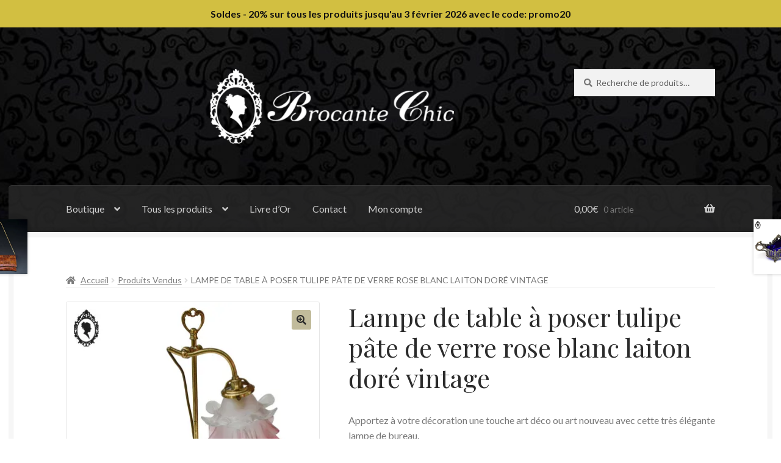

--- FILE ---
content_type: text/html; charset=UTF-8
request_url: https://brocante-chic.fr/produit/lampe-de-table-a-poser-tulipe-pate-de-verre-rose-blanc-laiton-dore-vintage
body_size: 31180
content:
<!doctype html>
<html lang="fr-FR">
<head>
<meta charset="UTF-8">
<meta name="viewport" content="width=device-width, initial-scale=1">
<link rel="profile" href="https://gmpg.org/xfn/11">
<link rel="pingback" href="https://brocante-chic.fr/xmlrpc.php">

<meta name='robots' content='index, follow, max-image-preview:large, max-snippet:-1, max-video-preview:-1' />
	<style>img:is([sizes="auto" i], [sizes^="auto," i]) { contain-intrinsic-size: 3000px 1500px }</style>
	<script>window._wca = window._wca || [];</script>

	<!-- This site is optimized with the Yoast SEO plugin v26.8 - https://yoast.com/product/yoast-seo-wordpress/ -->
	<title>Lampe de table à poser tulipe pâte de verre rose blanc laiton doré</title>
	<meta name="description" content="Offrez-vous cette élégante lampe de bureau au style art nouveau rose et blanche en vente www.brocantechic.fr . Profitez du paiement en ligne sécurisé." />
	<link rel="canonical" href="https://brocante-chic.fr/produit/lampe-de-table-a-poser-tulipe-pate-de-verre-rose-blanc-laiton-dore-vintage" />
	<meta property="og:locale" content="fr_FR" />
	<meta property="og:type" content="article" />
	<meta property="og:title" content="Lampe de table à poser tulipe pâte de verre rose blanc laiton doré" />
	<meta property="og:description" content="Offrez-vous cette élégante lampe de bureau au style art nouveau rose et blanche en vente www.brocantechic.fr . Profitez du paiement en ligne sécurisé." />
	<meta property="og:url" content="https://brocante-chic.fr/produit/lampe-de-table-a-poser-tulipe-pate-de-verre-rose-blanc-laiton-dore-vintage" />
	<meta property="og:site_name" content="Brocante Chic" />
	<meta property="article:modified_time" content="2023-08-07T19:58:23+00:00" />
	<meta property="og:image" content="https://brocante-chic.fr/wp-content/uploads/2023/06/1-Lampe-de-table-a-poser-tulipe-pate-de-verre-rose-blanc-laiton-dore-vintage-⋆-Brocante-Chic.jpg" />
	<meta property="og:image:width" content="1024" />
	<meta property="og:image:height" content="1024" />
	<meta property="og:image:type" content="image/jpeg" />
	<meta name="twitter:card" content="summary_large_image" />
	<meta name="twitter:label1" content="Durée de lecture estimée" />
	<meta name="twitter:data1" content="1 minute" />
	<script type="application/ld+json" class="yoast-schema-graph">{"@context":"https://schema.org","@graph":[{"@type":"WebPage","@id":"https://brocante-chic.fr/produit/lampe-de-table-a-poser-tulipe-pate-de-verre-rose-blanc-laiton-dore-vintage","url":"https://brocante-chic.fr/produit/lampe-de-table-a-poser-tulipe-pate-de-verre-rose-blanc-laiton-dore-vintage","name":"Lampe de table à poser tulipe pâte de verre rose blanc laiton doré","isPartOf":{"@id":"https://brocante-chic.fr/#website"},"primaryImageOfPage":{"@id":"https://brocante-chic.fr/produit/lampe-de-table-a-poser-tulipe-pate-de-verre-rose-blanc-laiton-dore-vintage#primaryimage"},"image":{"@id":"https://brocante-chic.fr/produit/lampe-de-table-a-poser-tulipe-pate-de-verre-rose-blanc-laiton-dore-vintage#primaryimage"},"thumbnailUrl":"https://i0.wp.com/brocante-chic.fr/wp-content/uploads/2023/06/1-Lampe-de-table-a-poser-tulipe-pate-de-verre-rose-blanc-laiton-dore-vintage-%E2%8B%86-Brocante-Chic.jpg?fit=1024%2C1024&ssl=1","datePublished":"2023-06-17T07:06:56+00:00","dateModified":"2023-08-07T19:58:23+00:00","description":"Offrez-vous cette élégante lampe de bureau au style art nouveau rose et blanche en vente www.brocantechic.fr . Profitez du paiement en ligne sécurisé.","breadcrumb":{"@id":"https://brocante-chic.fr/produit/lampe-de-table-a-poser-tulipe-pate-de-verre-rose-blanc-laiton-dore-vintage#breadcrumb"},"inLanguage":"fr-FR","potentialAction":[{"@type":"ReadAction","target":["https://brocante-chic.fr/produit/lampe-de-table-a-poser-tulipe-pate-de-verre-rose-blanc-laiton-dore-vintage"]}]},{"@type":"ImageObject","inLanguage":"fr-FR","@id":"https://brocante-chic.fr/produit/lampe-de-table-a-poser-tulipe-pate-de-verre-rose-blanc-laiton-dore-vintage#primaryimage","url":"https://i0.wp.com/brocante-chic.fr/wp-content/uploads/2023/06/1-Lampe-de-table-a-poser-tulipe-pate-de-verre-rose-blanc-laiton-dore-vintage-%E2%8B%86-Brocante-Chic.jpg?fit=1024%2C1024&ssl=1","contentUrl":"https://i0.wp.com/brocante-chic.fr/wp-content/uploads/2023/06/1-Lampe-de-table-a-poser-tulipe-pate-de-verre-rose-blanc-laiton-dore-vintage-%E2%8B%86-Brocante-Chic.jpg?fit=1024%2C1024&ssl=1","width":1024,"height":1024,"caption":"Luminaire, lampe de table, lampe à poser, lampe de bureau, lampe pâte de verre, tulipe pâte de verre, lampe art nouveau, lampe rotative, lampe art déco, lampe dorée, lampe dorée ancienne, lampe dorée vintage, luminaire élégant, lampe, lampe à poser dorée, lampe de table doré, lampe fleurie, lampe chic, brocante chic, luminaire chic, lampe élégante, décoration chic, accessoire chic, lampe de table chic,"},{"@type":"BreadcrumbList","@id":"https://brocante-chic.fr/produit/lampe-de-table-a-poser-tulipe-pate-de-verre-rose-blanc-laiton-dore-vintage#breadcrumb","itemListElement":[{"@type":"ListItem","position":1,"name":"Accueil","item":"https://brocante-chic.fr/"},{"@type":"ListItem","position":2,"name":"Boutique","item":"https://brocante-chic.fr/boutique"},{"@type":"ListItem","position":3,"name":"Lampe de table à poser tulipe pâte de verre rose blanc laiton doré vintage"}]},{"@type":"WebSite","@id":"https://brocante-chic.fr/#website","url":"https://brocante-chic.fr/","name":"Brocante Chic","description":"L&#039;élégance et le charme du passé","publisher":{"@id":"https://brocante-chic.fr/#organization"},"potentialAction":[{"@type":"SearchAction","target":{"@type":"EntryPoint","urlTemplate":"https://brocante-chic.fr/?s={search_term_string}"},"query-input":{"@type":"PropertyValueSpecification","valueRequired":true,"valueName":"search_term_string"}}],"inLanguage":"fr-FR"},{"@type":"Organization","@id":"https://brocante-chic.fr/#organization","name":"Brocante Chic","url":"https://brocante-chic.fr/","logo":{"@type":"ImageObject","inLanguage":"fr-FR","@id":"https://brocante-chic.fr/#/schema/logo/image/","url":"https://i0.wp.com/brocante-chic.fr/wp-content/uploads/2018/02/logo-side-487-150-optimized-1.png?fit=487%2C150&ssl=1","contentUrl":"https://i0.wp.com/brocante-chic.fr/wp-content/uploads/2018/02/logo-side-487-150-optimized-1.png?fit=487%2C150&ssl=1","width":487,"height":150,"caption":"Brocante Chic"},"image":{"@id":"https://brocante-chic.fr/#/schema/logo/image/"}}]}</script>
	<!-- / Yoast SEO plugin. -->



<script>
dataLayer = [{"title":"Lampe de table \u00e0 poser tulipe p\u00e2te de verre rose blanc laiton dor\u00e9 vintage","author":"lavieestbelle","wordcount":174,"logged_in":"false","page_id":23370,"post_date":"2023-06-17 07:06:56","post_type":"product"}];
</script>
<!-- Google Tag Manager -->
<script>(function(w,d,s,l,i){w[l]=w[l]||[];w[l].push({'gtm.start':
new Date().getTime(),event:'gtm.js'});var f=d.getElementsByTagName(s)[0],
j=d.createElement(s),dl=l!='dataLayer'?'&l='+l:'';j.async=true;j.src=
'https://www.googletagmanager.com/gtm.js?id='+i+dl;f.parentNode.insertBefore(j,f);
})(window,document,'script','dataLayer','GTM-NNK9PFJ');</script>
<!-- End Google Tag Manager --><link rel='dns-prefetch' href='//stats.wp.com' />
<link rel='dns-prefetch' href='//secure.gravatar.com' />
<link rel='dns-prefetch' href='//fonts.googleapis.com' />
<link rel='dns-prefetch' href='//use.fontawesome.com' />
<link rel='dns-prefetch' href='//v0.wordpress.com' />
<link rel='dns-prefetch' href='//widgets.wp.com' />
<link rel='dns-prefetch' href='//s0.wp.com' />
<link rel='dns-prefetch' href='//0.gravatar.com' />
<link rel='dns-prefetch' href='//1.gravatar.com' />
<link rel='dns-prefetch' href='//2.gravatar.com' />
<link rel='preconnect' href='//i0.wp.com' />
<link rel="alternate" type="application/rss+xml" title="Brocante Chic &raquo; Flux" href="https://brocante-chic.fr/feed" />
<link rel="alternate" type="application/rss+xml" title="Brocante Chic &raquo; Flux des commentaires" href="https://brocante-chic.fr/comments/feed" />
<script>
window._wpemojiSettings = {"baseUrl":"https:\/\/s.w.org\/images\/core\/emoji\/16.0.1\/72x72\/","ext":".png","svgUrl":"https:\/\/s.w.org\/images\/core\/emoji\/16.0.1\/svg\/","svgExt":".svg","source":{"concatemoji":"https:\/\/brocante-chic.fr\/wp-includes\/js\/wp-emoji-release.min.js?ver=6.8.3"}};
/*! This file is auto-generated */
!function(s,n){var o,i,e;function c(e){try{var t={supportTests:e,timestamp:(new Date).valueOf()};sessionStorage.setItem(o,JSON.stringify(t))}catch(e){}}function p(e,t,n){e.clearRect(0,0,e.canvas.width,e.canvas.height),e.fillText(t,0,0);var t=new Uint32Array(e.getImageData(0,0,e.canvas.width,e.canvas.height).data),a=(e.clearRect(0,0,e.canvas.width,e.canvas.height),e.fillText(n,0,0),new Uint32Array(e.getImageData(0,0,e.canvas.width,e.canvas.height).data));return t.every(function(e,t){return e===a[t]})}function u(e,t){e.clearRect(0,0,e.canvas.width,e.canvas.height),e.fillText(t,0,0);for(var n=e.getImageData(16,16,1,1),a=0;a<n.data.length;a++)if(0!==n.data[a])return!1;return!0}function f(e,t,n,a){switch(t){case"flag":return n(e,"\ud83c\udff3\ufe0f\u200d\u26a7\ufe0f","\ud83c\udff3\ufe0f\u200b\u26a7\ufe0f")?!1:!n(e,"\ud83c\udde8\ud83c\uddf6","\ud83c\udde8\u200b\ud83c\uddf6")&&!n(e,"\ud83c\udff4\udb40\udc67\udb40\udc62\udb40\udc65\udb40\udc6e\udb40\udc67\udb40\udc7f","\ud83c\udff4\u200b\udb40\udc67\u200b\udb40\udc62\u200b\udb40\udc65\u200b\udb40\udc6e\u200b\udb40\udc67\u200b\udb40\udc7f");case"emoji":return!a(e,"\ud83e\udedf")}return!1}function g(e,t,n,a){var r="undefined"!=typeof WorkerGlobalScope&&self instanceof WorkerGlobalScope?new OffscreenCanvas(300,150):s.createElement("canvas"),o=r.getContext("2d",{willReadFrequently:!0}),i=(o.textBaseline="top",o.font="600 32px Arial",{});return e.forEach(function(e){i[e]=t(o,e,n,a)}),i}function t(e){var t=s.createElement("script");t.src=e,t.defer=!0,s.head.appendChild(t)}"undefined"!=typeof Promise&&(o="wpEmojiSettingsSupports",i=["flag","emoji"],n.supports={everything:!0,everythingExceptFlag:!0},e=new Promise(function(e){s.addEventListener("DOMContentLoaded",e,{once:!0})}),new Promise(function(t){var n=function(){try{var e=JSON.parse(sessionStorage.getItem(o));if("object"==typeof e&&"number"==typeof e.timestamp&&(new Date).valueOf()<e.timestamp+604800&&"object"==typeof e.supportTests)return e.supportTests}catch(e){}return null}();if(!n){if("undefined"!=typeof Worker&&"undefined"!=typeof OffscreenCanvas&&"undefined"!=typeof URL&&URL.createObjectURL&&"undefined"!=typeof Blob)try{var e="postMessage("+g.toString()+"("+[JSON.stringify(i),f.toString(),p.toString(),u.toString()].join(",")+"));",a=new Blob([e],{type:"text/javascript"}),r=new Worker(URL.createObjectURL(a),{name:"wpTestEmojiSupports"});return void(r.onmessage=function(e){c(n=e.data),r.terminate(),t(n)})}catch(e){}c(n=g(i,f,p,u))}t(n)}).then(function(e){for(var t in e)n.supports[t]=e[t],n.supports.everything=n.supports.everything&&n.supports[t],"flag"!==t&&(n.supports.everythingExceptFlag=n.supports.everythingExceptFlag&&n.supports[t]);n.supports.everythingExceptFlag=n.supports.everythingExceptFlag&&!n.supports.flag,n.DOMReady=!1,n.readyCallback=function(){n.DOMReady=!0}}).then(function(){return e}).then(function(){var e;n.supports.everything||(n.readyCallback(),(e=n.source||{}).concatemoji?t(e.concatemoji):e.wpemoji&&e.twemoji&&(t(e.twemoji),t(e.wpemoji)))}))}((window,document),window._wpemojiSettings);
</script>
<link rel='stylesheet' id='jetpack_related-posts-css' href='https://brocante-chic.fr/wp-content/plugins/jetpack/modules/related-posts/related-posts.css?ver=20240116' media='all' />
<style id='wp-emoji-styles-inline-css'>

	img.wp-smiley, img.emoji {
		display: inline !important;
		border: none !important;
		box-shadow: none !important;
		height: 1em !important;
		width: 1em !important;
		margin: 0 0.07em !important;
		vertical-align: -0.1em !important;
		background: none !important;
		padding: 0 !important;
	}
</style>
<link rel='stylesheet' id='wp-block-library-css' href='https://brocante-chic.fr/wp-includes/css/dist/block-library/style.min.css?ver=6.8.3' media='all' />
<style id='wp-block-library-theme-inline-css'>
.wp-block-audio :where(figcaption){color:#555;font-size:13px;text-align:center}.is-dark-theme .wp-block-audio :where(figcaption){color:#ffffffa6}.wp-block-audio{margin:0 0 1em}.wp-block-code{border:1px solid #ccc;border-radius:4px;font-family:Menlo,Consolas,monaco,monospace;padding:.8em 1em}.wp-block-embed :where(figcaption){color:#555;font-size:13px;text-align:center}.is-dark-theme .wp-block-embed :where(figcaption){color:#ffffffa6}.wp-block-embed{margin:0 0 1em}.blocks-gallery-caption{color:#555;font-size:13px;text-align:center}.is-dark-theme .blocks-gallery-caption{color:#ffffffa6}:root :where(.wp-block-image figcaption){color:#555;font-size:13px;text-align:center}.is-dark-theme :root :where(.wp-block-image figcaption){color:#ffffffa6}.wp-block-image{margin:0 0 1em}.wp-block-pullquote{border-bottom:4px solid;border-top:4px solid;color:currentColor;margin-bottom:1.75em}.wp-block-pullquote cite,.wp-block-pullquote footer,.wp-block-pullquote__citation{color:currentColor;font-size:.8125em;font-style:normal;text-transform:uppercase}.wp-block-quote{border-left:.25em solid;margin:0 0 1.75em;padding-left:1em}.wp-block-quote cite,.wp-block-quote footer{color:currentColor;font-size:.8125em;font-style:normal;position:relative}.wp-block-quote:where(.has-text-align-right){border-left:none;border-right:.25em solid;padding-left:0;padding-right:1em}.wp-block-quote:where(.has-text-align-center){border:none;padding-left:0}.wp-block-quote.is-large,.wp-block-quote.is-style-large,.wp-block-quote:where(.is-style-plain){border:none}.wp-block-search .wp-block-search__label{font-weight:700}.wp-block-search__button{border:1px solid #ccc;padding:.375em .625em}:where(.wp-block-group.has-background){padding:1.25em 2.375em}.wp-block-separator.has-css-opacity{opacity:.4}.wp-block-separator{border:none;border-bottom:2px solid;margin-left:auto;margin-right:auto}.wp-block-separator.has-alpha-channel-opacity{opacity:1}.wp-block-separator:not(.is-style-wide):not(.is-style-dots){width:100px}.wp-block-separator.has-background:not(.is-style-dots){border-bottom:none;height:1px}.wp-block-separator.has-background:not(.is-style-wide):not(.is-style-dots){height:2px}.wp-block-table{margin:0 0 1em}.wp-block-table td,.wp-block-table th{word-break:normal}.wp-block-table :where(figcaption){color:#555;font-size:13px;text-align:center}.is-dark-theme .wp-block-table :where(figcaption){color:#ffffffa6}.wp-block-video :where(figcaption){color:#555;font-size:13px;text-align:center}.is-dark-theme .wp-block-video :where(figcaption){color:#ffffffa6}.wp-block-video{margin:0 0 1em}:root :where(.wp-block-template-part.has-background){margin-bottom:0;margin-top:0;padding:1.25em 2.375em}
</style>
<style id='classic-theme-styles-inline-css'>
/*! This file is auto-generated */
.wp-block-button__link{color:#fff;background-color:#32373c;border-radius:9999px;box-shadow:none;text-decoration:none;padding:calc(.667em + 2px) calc(1.333em + 2px);font-size:1.125em}.wp-block-file__button{background:#32373c;color:#fff;text-decoration:none}
</style>
<link rel='stylesheet' id='mediaelement-css' href='https://brocante-chic.fr/wp-includes/js/mediaelement/mediaelementplayer-legacy.min.css?ver=4.2.17' media='all' />
<link rel='stylesheet' id='wp-mediaelement-css' href='https://brocante-chic.fr/wp-includes/js/mediaelement/wp-mediaelement.min.css?ver=6.8.3' media='all' />
<style id='jetpack-sharing-buttons-style-inline-css'>
.jetpack-sharing-buttons__services-list{display:flex;flex-direction:row;flex-wrap:wrap;gap:0;list-style-type:none;margin:5px;padding:0}.jetpack-sharing-buttons__services-list.has-small-icon-size{font-size:12px}.jetpack-sharing-buttons__services-list.has-normal-icon-size{font-size:16px}.jetpack-sharing-buttons__services-list.has-large-icon-size{font-size:24px}.jetpack-sharing-buttons__services-list.has-huge-icon-size{font-size:36px}@media print{.jetpack-sharing-buttons__services-list{display:none!important}}.editor-styles-wrapper .wp-block-jetpack-sharing-buttons{gap:0;padding-inline-start:0}ul.jetpack-sharing-buttons__services-list.has-background{padding:1.25em 2.375em}
</style>
<link rel='stylesheet' id='storefront-gutenberg-blocks-css' href='https://brocante-chic.fr/wp-content/themes/storefront/assets/css/base/gutenberg-blocks.css?ver=4.5.3' media='all' />
<style id='storefront-gutenberg-blocks-inline-css'>

				.wp-block-button__link:not(.has-text-color) {
					color: #2b2b2b;
				}

				.wp-block-button__link:not(.has-text-color):hover,
				.wp-block-button__link:not(.has-text-color):focus,
				.wp-block-button__link:not(.has-text-color):active {
					color: #2b2b2b;
				}

				.wp-block-button__link:not(.has-background) {
					background-color: #c1bb9b;
				}

				.wp-block-button__link:not(.has-background):hover,
				.wp-block-button__link:not(.has-background):focus,
				.wp-block-button__link:not(.has-background):active {
					border-color: #a8a282;
					background-color: #a8a282;
				}

				.wc-block-grid__products .wc-block-grid__product .wp-block-button__link {
					background-color: #c1bb9b;
					border-color: #c1bb9b;
					color: #2b2b2b;
				}

				.wp-block-quote footer,
				.wp-block-quote cite,
				.wp-block-quote__citation {
					color: #777777;
				}

				.wp-block-pullquote cite,
				.wp-block-pullquote footer,
				.wp-block-pullquote__citation {
					color: #777777;
				}

				.wp-block-image figcaption {
					color: #777777;
				}

				.wp-block-separator.is-style-dots::before {
					color: #2b2b2b;
				}

				.wp-block-file a.wp-block-file__button {
					color: #2b2b2b;
					background-color: #c1bb9b;
					border-color: #c1bb9b;
				}

				.wp-block-file a.wp-block-file__button:hover,
				.wp-block-file a.wp-block-file__button:focus,
				.wp-block-file a.wp-block-file__button:active {
					color: #2b2b2b;
					background-color: #a8a282;
				}

				.wp-block-code,
				.wp-block-preformatted pre {
					color: #777777;
				}

				.wp-block-table:not( .has-background ):not( .is-style-stripes ) tbody tr:nth-child(2n) td {
					background-color: #fdfdfd;
				}

				.wp-block-cover .wp-block-cover__inner-container h1:not(.has-text-color),
				.wp-block-cover .wp-block-cover__inner-container h2:not(.has-text-color),
				.wp-block-cover .wp-block-cover__inner-container h3:not(.has-text-color),
				.wp-block-cover .wp-block-cover__inner-container h4:not(.has-text-color),
				.wp-block-cover .wp-block-cover__inner-container h5:not(.has-text-color),
				.wp-block-cover .wp-block-cover__inner-container h6:not(.has-text-color) {
					color: #000000;
				}

				.wc-block-components-price-slider__range-input-progress,
				.rtl .wc-block-components-price-slider__range-input-progress {
					--range-color: #7c7a5e;
				}

				/* Target only IE11 */
				@media all and (-ms-high-contrast: none), (-ms-high-contrast: active) {
					.wc-block-components-price-slider__range-input-progress {
						background: #7c7a5e;
					}
				}

				.wc-block-components-button:not(.is-link) {
					background-color: #ddcf59;
					color: #ffffff;
				}

				.wc-block-components-button:not(.is-link):hover,
				.wc-block-components-button:not(.is-link):focus,
				.wc-block-components-button:not(.is-link):active {
					background-color: #c4b640;
					color: #ffffff;
				}

				.wc-block-components-button:not(.is-link):disabled {
					background-color: #ddcf59;
					color: #ffffff;
				}

				.wc-block-cart__submit-container {
					background-color: #ffffff;
				}

				.wc-block-cart__submit-container::before {
					color: rgba(220,220,220,0.5);
				}

				.wc-block-components-order-summary-item__quantity {
					background-color: #ffffff;
					border-color: #777777;
					box-shadow: 0 0 0 2px #ffffff;
					color: #777777;
				}
			
</style>
<style id='global-styles-inline-css'>
:root{--wp--preset--aspect-ratio--square: 1;--wp--preset--aspect-ratio--4-3: 4/3;--wp--preset--aspect-ratio--3-4: 3/4;--wp--preset--aspect-ratio--3-2: 3/2;--wp--preset--aspect-ratio--2-3: 2/3;--wp--preset--aspect-ratio--16-9: 16/9;--wp--preset--aspect-ratio--9-16: 9/16;--wp--preset--color--black: #000000;--wp--preset--color--cyan-bluish-gray: #abb8c3;--wp--preset--color--white: #ffffff;--wp--preset--color--pale-pink: #f78da7;--wp--preset--color--vivid-red: #cf2e2e;--wp--preset--color--luminous-vivid-orange: #ff6900;--wp--preset--color--luminous-vivid-amber: #fcb900;--wp--preset--color--light-green-cyan: #7bdcb5;--wp--preset--color--vivid-green-cyan: #00d084;--wp--preset--color--pale-cyan-blue: #8ed1fc;--wp--preset--color--vivid-cyan-blue: #0693e3;--wp--preset--color--vivid-purple: #9b51e0;--wp--preset--gradient--vivid-cyan-blue-to-vivid-purple: linear-gradient(135deg,rgba(6,147,227,1) 0%,rgb(155,81,224) 100%);--wp--preset--gradient--light-green-cyan-to-vivid-green-cyan: linear-gradient(135deg,rgb(122,220,180) 0%,rgb(0,208,130) 100%);--wp--preset--gradient--luminous-vivid-amber-to-luminous-vivid-orange: linear-gradient(135deg,rgba(252,185,0,1) 0%,rgba(255,105,0,1) 100%);--wp--preset--gradient--luminous-vivid-orange-to-vivid-red: linear-gradient(135deg,rgba(255,105,0,1) 0%,rgb(207,46,46) 100%);--wp--preset--gradient--very-light-gray-to-cyan-bluish-gray: linear-gradient(135deg,rgb(238,238,238) 0%,rgb(169,184,195) 100%);--wp--preset--gradient--cool-to-warm-spectrum: linear-gradient(135deg,rgb(74,234,220) 0%,rgb(151,120,209) 20%,rgb(207,42,186) 40%,rgb(238,44,130) 60%,rgb(251,105,98) 80%,rgb(254,248,76) 100%);--wp--preset--gradient--blush-light-purple: linear-gradient(135deg,rgb(255,206,236) 0%,rgb(152,150,240) 100%);--wp--preset--gradient--blush-bordeaux: linear-gradient(135deg,rgb(254,205,165) 0%,rgb(254,45,45) 50%,rgb(107,0,62) 100%);--wp--preset--gradient--luminous-dusk: linear-gradient(135deg,rgb(255,203,112) 0%,rgb(199,81,192) 50%,rgb(65,88,208) 100%);--wp--preset--gradient--pale-ocean: linear-gradient(135deg,rgb(255,245,203) 0%,rgb(182,227,212) 50%,rgb(51,167,181) 100%);--wp--preset--gradient--electric-grass: linear-gradient(135deg,rgb(202,248,128) 0%,rgb(113,206,126) 100%);--wp--preset--gradient--midnight: linear-gradient(135deg,rgb(2,3,129) 0%,rgb(40,116,252) 100%);--wp--preset--font-size--small: 14px;--wp--preset--font-size--medium: 23px;--wp--preset--font-size--large: 26px;--wp--preset--font-size--x-large: 42px;--wp--preset--font-size--normal: 16px;--wp--preset--font-size--huge: 37px;--wp--preset--spacing--20: 0.44rem;--wp--preset--spacing--30: 0.67rem;--wp--preset--spacing--40: 1rem;--wp--preset--spacing--50: 1.5rem;--wp--preset--spacing--60: 2.25rem;--wp--preset--spacing--70: 3.38rem;--wp--preset--spacing--80: 5.06rem;--wp--preset--shadow--natural: 6px 6px 9px rgba(0, 0, 0, 0.2);--wp--preset--shadow--deep: 12px 12px 50px rgba(0, 0, 0, 0.4);--wp--preset--shadow--sharp: 6px 6px 0px rgba(0, 0, 0, 0.2);--wp--preset--shadow--outlined: 6px 6px 0px -3px rgba(255, 255, 255, 1), 6px 6px rgba(0, 0, 0, 1);--wp--preset--shadow--crisp: 6px 6px 0px rgba(0, 0, 0, 1);}:where(.is-layout-flex){gap: 0.5em;}:where(.is-layout-grid){gap: 0.5em;}body .is-layout-flex{display: flex;}.is-layout-flex{flex-wrap: wrap;align-items: center;}.is-layout-flex > :is(*, div){margin: 0;}body .is-layout-grid{display: grid;}.is-layout-grid > :is(*, div){margin: 0;}:where(.wp-block-columns.is-layout-flex){gap: 2em;}:where(.wp-block-columns.is-layout-grid){gap: 2em;}:where(.wp-block-post-template.is-layout-flex){gap: 1.25em;}:where(.wp-block-post-template.is-layout-grid){gap: 1.25em;}.has-black-color{color: var(--wp--preset--color--black) !important;}.has-cyan-bluish-gray-color{color: var(--wp--preset--color--cyan-bluish-gray) !important;}.has-white-color{color: var(--wp--preset--color--white) !important;}.has-pale-pink-color{color: var(--wp--preset--color--pale-pink) !important;}.has-vivid-red-color{color: var(--wp--preset--color--vivid-red) !important;}.has-luminous-vivid-orange-color{color: var(--wp--preset--color--luminous-vivid-orange) !important;}.has-luminous-vivid-amber-color{color: var(--wp--preset--color--luminous-vivid-amber) !important;}.has-light-green-cyan-color{color: var(--wp--preset--color--light-green-cyan) !important;}.has-vivid-green-cyan-color{color: var(--wp--preset--color--vivid-green-cyan) !important;}.has-pale-cyan-blue-color{color: var(--wp--preset--color--pale-cyan-blue) !important;}.has-vivid-cyan-blue-color{color: var(--wp--preset--color--vivid-cyan-blue) !important;}.has-vivid-purple-color{color: var(--wp--preset--color--vivid-purple) !important;}.has-black-background-color{background-color: var(--wp--preset--color--black) !important;}.has-cyan-bluish-gray-background-color{background-color: var(--wp--preset--color--cyan-bluish-gray) !important;}.has-white-background-color{background-color: var(--wp--preset--color--white) !important;}.has-pale-pink-background-color{background-color: var(--wp--preset--color--pale-pink) !important;}.has-vivid-red-background-color{background-color: var(--wp--preset--color--vivid-red) !important;}.has-luminous-vivid-orange-background-color{background-color: var(--wp--preset--color--luminous-vivid-orange) !important;}.has-luminous-vivid-amber-background-color{background-color: var(--wp--preset--color--luminous-vivid-amber) !important;}.has-light-green-cyan-background-color{background-color: var(--wp--preset--color--light-green-cyan) !important;}.has-vivid-green-cyan-background-color{background-color: var(--wp--preset--color--vivid-green-cyan) !important;}.has-pale-cyan-blue-background-color{background-color: var(--wp--preset--color--pale-cyan-blue) !important;}.has-vivid-cyan-blue-background-color{background-color: var(--wp--preset--color--vivid-cyan-blue) !important;}.has-vivid-purple-background-color{background-color: var(--wp--preset--color--vivid-purple) !important;}.has-black-border-color{border-color: var(--wp--preset--color--black) !important;}.has-cyan-bluish-gray-border-color{border-color: var(--wp--preset--color--cyan-bluish-gray) !important;}.has-white-border-color{border-color: var(--wp--preset--color--white) !important;}.has-pale-pink-border-color{border-color: var(--wp--preset--color--pale-pink) !important;}.has-vivid-red-border-color{border-color: var(--wp--preset--color--vivid-red) !important;}.has-luminous-vivid-orange-border-color{border-color: var(--wp--preset--color--luminous-vivid-orange) !important;}.has-luminous-vivid-amber-border-color{border-color: var(--wp--preset--color--luminous-vivid-amber) !important;}.has-light-green-cyan-border-color{border-color: var(--wp--preset--color--light-green-cyan) !important;}.has-vivid-green-cyan-border-color{border-color: var(--wp--preset--color--vivid-green-cyan) !important;}.has-pale-cyan-blue-border-color{border-color: var(--wp--preset--color--pale-cyan-blue) !important;}.has-vivid-cyan-blue-border-color{border-color: var(--wp--preset--color--vivid-cyan-blue) !important;}.has-vivid-purple-border-color{border-color: var(--wp--preset--color--vivid-purple) !important;}.has-vivid-cyan-blue-to-vivid-purple-gradient-background{background: var(--wp--preset--gradient--vivid-cyan-blue-to-vivid-purple) !important;}.has-light-green-cyan-to-vivid-green-cyan-gradient-background{background: var(--wp--preset--gradient--light-green-cyan-to-vivid-green-cyan) !important;}.has-luminous-vivid-amber-to-luminous-vivid-orange-gradient-background{background: var(--wp--preset--gradient--luminous-vivid-amber-to-luminous-vivid-orange) !important;}.has-luminous-vivid-orange-to-vivid-red-gradient-background{background: var(--wp--preset--gradient--luminous-vivid-orange-to-vivid-red) !important;}.has-very-light-gray-to-cyan-bluish-gray-gradient-background{background: var(--wp--preset--gradient--very-light-gray-to-cyan-bluish-gray) !important;}.has-cool-to-warm-spectrum-gradient-background{background: var(--wp--preset--gradient--cool-to-warm-spectrum) !important;}.has-blush-light-purple-gradient-background{background: var(--wp--preset--gradient--blush-light-purple) !important;}.has-blush-bordeaux-gradient-background{background: var(--wp--preset--gradient--blush-bordeaux) !important;}.has-luminous-dusk-gradient-background{background: var(--wp--preset--gradient--luminous-dusk) !important;}.has-pale-ocean-gradient-background{background: var(--wp--preset--gradient--pale-ocean) !important;}.has-electric-grass-gradient-background{background: var(--wp--preset--gradient--electric-grass) !important;}.has-midnight-gradient-background{background: var(--wp--preset--gradient--midnight) !important;}.has-small-font-size{font-size: var(--wp--preset--font-size--small) !important;}.has-medium-font-size{font-size: var(--wp--preset--font-size--medium) !important;}.has-large-font-size{font-size: var(--wp--preset--font-size--large) !important;}.has-x-large-font-size{font-size: var(--wp--preset--font-size--x-large) !important;}
:where(.wp-block-post-template.is-layout-flex){gap: 1.25em;}:where(.wp-block-post-template.is-layout-grid){gap: 1.25em;}
:where(.wp-block-columns.is-layout-flex){gap: 2em;}:where(.wp-block-columns.is-layout-grid){gap: 2em;}
:root :where(.wp-block-pullquote){font-size: 1.5em;line-height: 1.6;}
</style>
<link rel='stylesheet' id='simple-banner-style-css' href='https://brocante-chic.fr/wp-content/plugins/simple-banner/simple-banner.css?ver=3.2.0' media='all' />
<link rel='stylesheet' id='photoswipe-css' href='https://brocante-chic.fr/wp-content/plugins/woocommerce/assets/css/photoswipe/photoswipe.min.css?ver=10.4.3' media='all' />
<link rel='stylesheet' id='photoswipe-default-skin-css' href='https://brocante-chic.fr/wp-content/plugins/woocommerce/assets/css/photoswipe/default-skin/default-skin.min.css?ver=10.4.3' media='all' />
<style id='woocommerce-inline-inline-css'>
.woocommerce form .form-row .required { visibility: visible; }
</style>
<link rel='stylesheet' id='storefront-style-css' href='https://brocante-chic.fr/wp-content/themes/storefront/style.css?ver=6.8.3' media='all' />
<style id='storefront-style-inline-css'>

			.main-navigation ul li a,
			.site-title a,
			ul.menu li a,
			.site-branding h1 a,
			button.menu-toggle,
			button.menu-toggle:hover,
			.handheld-navigation .dropdown-toggle {
				color: #ffffff;
			}

			button.menu-toggle,
			button.menu-toggle:hover {
				border-color: #ffffff;
			}

			.main-navigation ul li a:hover,
			.main-navigation ul li:hover > a,
			.site-title a:hover,
			.site-header ul.menu li.current-menu-item > a {
				color: #ffffff;
			}

			table:not( .has-background ) th {
				background-color: #f8f8f8;
			}

			table:not( .has-background ) tbody td {
				background-color: #fdfdfd;
			}

			table:not( .has-background ) tbody tr:nth-child(2n) td,
			fieldset,
			fieldset legend {
				background-color: #fbfbfb;
			}

			.site-header,
			.secondary-navigation ul ul,
			.main-navigation ul.menu > li.menu-item-has-children:after,
			.secondary-navigation ul.menu ul,
			.storefront-handheld-footer-bar,
			.storefront-handheld-footer-bar ul li > a,
			.storefront-handheld-footer-bar ul li.search .site-search,
			button.menu-toggle,
			button.menu-toggle:hover {
				background-color: #333333;
			}

			p.site-description,
			.site-header,
			.storefront-handheld-footer-bar {
				color: #f7f7f7;
			}

			button.menu-toggle:after,
			button.menu-toggle:before,
			button.menu-toggle span:before {
				background-color: #ffffff;
			}

			h1, h2, h3, h4, h5, h6, .wc-block-grid__product-title {
				color: #2b2b2b;
			}

			.widget h1 {
				border-bottom-color: #2b2b2b;
			}

			body,
			.secondary-navigation a {
				color: #777777;
			}

			.widget-area .widget a,
			.hentry .entry-header .posted-on a,
			.hentry .entry-header .post-author a,
			.hentry .entry-header .post-comments a,
			.hentry .entry-header .byline a {
				color: #7c7c7c;
			}

			a {
				color: #7c7a5e;
			}

			a:focus,
			button:focus,
			.button.alt:focus,
			input:focus,
			textarea:focus,
			input[type="button"]:focus,
			input[type="reset"]:focus,
			input[type="submit"]:focus,
			input[type="email"]:focus,
			input[type="tel"]:focus,
			input[type="url"]:focus,
			input[type="password"]:focus,
			input[type="search"]:focus {
				outline-color: #7c7a5e;
			}

			button, input[type="button"], input[type="reset"], input[type="submit"], .button, .widget a.button {
				background-color: #c1bb9b;
				border-color: #c1bb9b;
				color: #2b2b2b;
			}

			button:hover, input[type="button"]:hover, input[type="reset"]:hover, input[type="submit"]:hover, .button:hover, .widget a.button:hover {
				background-color: #a8a282;
				border-color: #a8a282;
				color: #2b2b2b;
			}

			button.alt, input[type="button"].alt, input[type="reset"].alt, input[type="submit"].alt, .button.alt, .widget-area .widget a.button.alt {
				background-color: #ddcf59;
				border-color: #ddcf59;
				color: #ffffff;
			}

			button.alt:hover, input[type="button"].alt:hover, input[type="reset"].alt:hover, input[type="submit"].alt:hover, .button.alt:hover, .widget-area .widget a.button.alt:hover {
				background-color: #c4b640;
				border-color: #c4b640;
				color: #ffffff;
			}

			.pagination .page-numbers li .page-numbers.current {
				background-color: #e6e6e6;
				color: #6d6d6d;
			}

			#comments .comment-list .comment-content .comment-text {
				background-color: #f8f8f8;
			}

			.site-footer {
				background-color: #2b2b2b;
				color: #777777;
			}

			.site-footer a:not(.button):not(.components-button) {
				color: #111111;
			}

			.site-footer .storefront-handheld-footer-bar a:not(.button):not(.components-button) {
				color: #ffffff;
			}

			.site-footer h1, .site-footer h2, .site-footer h3, .site-footer h4, .site-footer h5, .site-footer h6, .site-footer .widget .widget-title, .site-footer .widget .widgettitle {
				color: #2b2b2b;
			}

			.page-template-template-homepage.has-post-thumbnail .type-page.has-post-thumbnail .entry-title {
				color: #000000;
			}

			.page-template-template-homepage.has-post-thumbnail .type-page.has-post-thumbnail .entry-content {
				color: #000000;
			}

			@media screen and ( min-width: 768px ) {
				.secondary-navigation ul.menu a:hover {
					color: #ffffff;
				}

				.secondary-navigation ul.menu a {
					color: #f7f7f7;
				}

				.main-navigation ul.menu ul.sub-menu,
				.main-navigation ul.nav-menu ul.children {
					background-color: #242424;
				}

				.site-header {
					border-bottom-color: #242424;
				}
			}
</style>
<link rel='stylesheet' id='storefront-icons-css' href='https://brocante-chic.fr/wp-content/themes/storefront/assets/css/base/icons.css?ver=4.5.3' media='all' />
<link rel='stylesheet' id='storefront-fonts-css' href='https://fonts.googleapis.com/css?family=Source+Sans+Pro%3A400%2C300%2C300italic%2C400italic%2C600%2C700%2C900&#038;subset=latin%2Clatin-ext&#038;ver=4.5.3' media='all' />
<link rel='stylesheet' id='storefront-jetpack-widgets-css' href='https://brocante-chic.fr/wp-content/themes/storefront/assets/css/jetpack/widgets.css?ver=4.5.3' media='all' />
<link rel='stylesheet' id='jetpack_likes-css' href='https://brocante-chic.fr/wp-content/plugins/jetpack/modules/likes/style.css?ver=15.4' media='all' />
<link rel='stylesheet' id='flexible-shipping-free-shipping-css' href='https://brocante-chic.fr/wp-content/plugins/flexible-shipping/assets/dist/css/free-shipping.css?ver=6.5.4.2' media='all' />
<link rel='stylesheet' id='storefront-woocommerce-style-css' href='https://brocante-chic.fr/wp-content/themes/storefront/assets/css/woocommerce/woocommerce.css?ver=4.5.3' media='all' />
<style id='storefront-woocommerce-style-inline-css'>
@font-face {
				font-family: star;
				src: url(https://brocante-chic.fr/wp-content/plugins/woocommerce/assets/fonts/star.eot);
				src:
					url(https://brocante-chic.fr/wp-content/plugins/woocommerce/assets/fonts/star.eot?#iefix) format("embedded-opentype"),
					url(https://brocante-chic.fr/wp-content/plugins/woocommerce/assets/fonts/star.woff) format("woff"),
					url(https://brocante-chic.fr/wp-content/plugins/woocommerce/assets/fonts/star.ttf) format("truetype"),
					url(https://brocante-chic.fr/wp-content/plugins/woocommerce/assets/fonts/star.svg#star) format("svg");
				font-weight: 400;
				font-style: normal;
			}
			@font-face {
				font-family: WooCommerce;
				src: url(https://brocante-chic.fr/wp-content/plugins/woocommerce/assets/fonts/WooCommerce.eot);
				src:
					url(https://brocante-chic.fr/wp-content/plugins/woocommerce/assets/fonts/WooCommerce.eot?#iefix) format("embedded-opentype"),
					url(https://brocante-chic.fr/wp-content/plugins/woocommerce/assets/fonts/WooCommerce.woff) format("woff"),
					url(https://brocante-chic.fr/wp-content/plugins/woocommerce/assets/fonts/WooCommerce.ttf) format("truetype"),
					url(https://brocante-chic.fr/wp-content/plugins/woocommerce/assets/fonts/WooCommerce.svg#WooCommerce) format("svg");
				font-weight: 400;
				font-style: normal;
			}

			a.cart-contents,
			.site-header-cart .widget_shopping_cart a {
				color: #ffffff;
			}

			a.cart-contents:hover,
			.site-header-cart .widget_shopping_cart a:hover,
			.site-header-cart:hover > li > a {
				color: #ffffff;
			}

			table.cart td.product-remove,
			table.cart td.actions {
				border-top-color: #ffffff;
			}

			.storefront-handheld-footer-bar ul li.cart .count {
				background-color: #ffffff;
				color: #333333;
				border-color: #333333;
			}

			.woocommerce-tabs ul.tabs li.active a,
			ul.products li.product .price,
			.onsale,
			.wc-block-grid__product-onsale,
			.widget_search form:before,
			.widget_product_search form:before {
				color: #777777;
			}

			.woocommerce-breadcrumb a,
			a.woocommerce-review-link,
			.product_meta a {
				color: #7c7c7c;
			}

			.wc-block-grid__product-onsale,
			.onsale {
				border-color: #777777;
			}

			.star-rating span:before,
			.quantity .plus, .quantity .minus,
			p.stars a:hover:after,
			p.stars a:after,
			.star-rating span:before,
			#payment .payment_methods li input[type=radio]:first-child:checked+label:before {
				color: #7c7a5e;
			}

			.widget_price_filter .ui-slider .ui-slider-range,
			.widget_price_filter .ui-slider .ui-slider-handle {
				background-color: #7c7a5e;
			}

			.order_details {
				background-color: #f8f8f8;
			}

			.order_details > li {
				border-bottom: 1px dotted #e3e3e3;
			}

			.order_details:before,
			.order_details:after {
				background: -webkit-linear-gradient(transparent 0,transparent 0),-webkit-linear-gradient(135deg,#f8f8f8 33.33%,transparent 33.33%),-webkit-linear-gradient(45deg,#f8f8f8 33.33%,transparent 33.33%)
			}

			#order_review {
				background-color: #ffffff;
			}

			#payment .payment_methods > li .payment_box,
			#payment .place-order {
				background-color: #fafafa;
			}

			#payment .payment_methods > li:not(.woocommerce-notice) {
				background-color: #f5f5f5;
			}

			#payment .payment_methods > li:not(.woocommerce-notice):hover {
				background-color: #f0f0f0;
			}

			.woocommerce-pagination .page-numbers li .page-numbers.current {
				background-color: #e6e6e6;
				color: #6d6d6d;
			}

			.wc-block-grid__product-onsale,
			.onsale,
			.woocommerce-pagination .page-numbers li .page-numbers:not(.current) {
				color: #777777;
			}

			p.stars a:before,
			p.stars a:hover~a:before,
			p.stars.selected a.active~a:before {
				color: #777777;
			}

			p.stars.selected a.active:before,
			p.stars:hover a:before,
			p.stars.selected a:not(.active):before,
			p.stars.selected a.active:before {
				color: #7c7a5e;
			}

			.single-product div.product .woocommerce-product-gallery .woocommerce-product-gallery__trigger {
				background-color: #c1bb9b;
				color: #2b2b2b;
			}

			.single-product div.product .woocommerce-product-gallery .woocommerce-product-gallery__trigger:hover {
				background-color: #a8a282;
				border-color: #a8a282;
				color: #2b2b2b;
			}

			.button.added_to_cart:focus,
			.button.wc-forward:focus {
				outline-color: #7c7a5e;
			}

			.added_to_cart,
			.site-header-cart .widget_shopping_cart a.button,
			.wc-block-grid__products .wc-block-grid__product .wp-block-button__link {
				background-color: #c1bb9b;
				border-color: #c1bb9b;
				color: #2b2b2b;
			}

			.added_to_cart:hover,
			.site-header-cart .widget_shopping_cart a.button:hover,
			.wc-block-grid__products .wc-block-grid__product .wp-block-button__link:hover {
				background-color: #a8a282;
				border-color: #a8a282;
				color: #2b2b2b;
			}

			.added_to_cart.alt, .added_to_cart, .widget a.button.checkout {
				background-color: #ddcf59;
				border-color: #ddcf59;
				color: #ffffff;
			}

			.added_to_cart.alt:hover, .added_to_cart:hover, .widget a.button.checkout:hover {
				background-color: #c4b640;
				border-color: #c4b640;
				color: #ffffff;
			}

			.button.loading {
				color: #c1bb9b;
			}

			.button.loading:hover {
				background-color: #c1bb9b;
			}

			.button.loading:after {
				color: #2b2b2b;
			}

			@media screen and ( min-width: 768px ) {
				.site-header-cart .widget_shopping_cart,
				.site-header .product_list_widget li .quantity {
					color: #f7f7f7;
				}

				.site-header-cart .widget_shopping_cart .buttons,
				.site-header-cart .widget_shopping_cart .total {
					background-color: #292929;
				}

				.site-header-cart .widget_shopping_cart {
					background-color: #242424;
				}
			}
				.storefront-product-pagination a {
					color: #777777;
					background-color: #ffffff;
				}
				.storefront-sticky-add-to-cart {
					color: #777777;
					background-color: #ffffff;
				}

				.storefront-sticky-add-to-cart a:not(.button) {
					color: #ffffff;
				}
</style>
<link rel='stylesheet' id='storefront-child-style-css' href='https://brocante-chic.fr/wp-content/themes/boutique/style.css?ver=2.0.17' media='all' />
<style id='storefront-child-style-inline-css'>

			.main-navigation ul.menu > li > ul,
			.main-navigation ul.menu ul,
			.site-header-cart .widget_shopping_cart {
				background: #292929;
			}

			table th {
				background-color: #f8f8f8;
			}

			table tbody td,
			table.wp-block-table:not( .is-style-stripes ) tbody tr:nth-child(2n) td {
				background-color: #fdfdfd;
			}

			table tbody tr:nth-child(2n) td,
			table.wp-block-table.is-style-stripes tbody tr:nth-child(2n) td {
				background-color: #fbfbfb;
			}

			#order_review, #payment .payment_methods li .payment_box,
			#payment .place-order {
				background-color: #fafafa;
			}

			#payment .payment_methods li,
			#payment .payment_methods li:hover {
				background-color: #fff;
			}

			@media screen and (min-width: 768px) {
				.boutique-primary-navigation,
				.main-navigation ul.menu ul,
				.main-navigation ul.nav-menu ul,
				.main-navigation .smm-mega-menu,
				.sticky-wrapper,
				.sd-sticky-navigation,
				.sd-sticky-navigation:before,
				.sd-sticky-navigation:after {
					background: #292929 !important;
				}
			}

			.main-navigation ul li.smm-active li ul.products li.product h3 {
				color: #f7f7f7;
			}
</style>
<link rel='stylesheet' id='lato-css' href='//fonts.googleapis.com/css?family=Lato%3A400%2C700%2C400italic&#038;ver=6.8.3' media='all' />
<link rel='stylesheet' id='playfair-display-css' href='//fonts.googleapis.com/css?family=Playfair+Display%3A400%2C700%2C400italic%2C700italic&#038;ver=6.8.3' media='all' />
<link rel='stylesheet' id='storefront-woocommerce-brands-style-css' href='https://brocante-chic.fr/wp-content/themes/storefront/assets/css/woocommerce/extensions/brands.css?ver=4.5.3' media='all' />
<link rel='stylesheet' id='font-awesome-5-brands-css' href='//use.fontawesome.com/releases/v5.0.13/css/brands.css?ver=6.8.3' media='all' />
<link rel='stylesheet' id='sps-styles-css' href='https://brocante-chic.fr/wp-content/plugins/storefront-product-sharing/assets/css/style.css?ver=6.8.3' media='all' />
<script id="jetpack_related-posts-js-extra">
var related_posts_js_options = {"post_heading":"h4"};
</script>
<script src="https://brocante-chic.fr/wp-content/plugins/jetpack/_inc/build/related-posts/related-posts.min.js?ver=20240116" id="jetpack_related-posts-js"></script>
<script id="image-watermark-no-right-click-js-before">
var iwArgsNoRightClick = {"rightclick":"Y","draganddrop":"Y","devtools":"Y","enableToast":"Y","toastMessage":"This content is protected"};
</script>
<script src="https://brocante-chic.fr/wp-content/plugins/image-watermark/js/no-right-click.js?ver=2.0.4" id="image-watermark-no-right-click-js"></script>
<script src="https://brocante-chic.fr/wp-includes/js/jquery/jquery.min.js?ver=3.7.1" id="jquery-core-js"></script>
<script src="https://brocante-chic.fr/wp-includes/js/jquery/jquery-migrate.min.js?ver=3.4.1" id="jquery-migrate-js"></script>
<script id="simple-banner-script-js-before">
const simpleBannerScriptParams = {"pro_version_enabled":"1","debug_mode":"","id":23370,"version":"3.2.0","banner_params":[{"hide_simple_banner":"no","simple_banner_prepend_element":"body","simple_banner_position":"","header_margin":"","header_padding":"","wp_body_open_enabled":"","wp_body_open":true,"simple_banner_z_index":"","simple_banner_text":"Soldes - 20% sur tous les produits jusqu'au 3 f\u00e9vrier 2026 avec le code: promo20","disabled_on_current_page":false,"disabled_pages_array":[],"is_current_page_a_post":false,"disabled_on_posts":"","simple_banner_disabled_page_paths":"","simple_banner_font_size":"","simple_banner_color":"#d2bf41","simple_banner_text_color":"#121111","simple_banner_link_color":"","simple_banner_close_color":"","simple_banner_custom_css":"","simple_banner_scrolling_custom_css":"","simple_banner_text_custom_css":"","simple_banner_button_css":"","site_custom_css":"","keep_site_custom_css":"","site_custom_js":"","keep_site_custom_js":"","close_button_enabled":"","close_button_expiration":"","close_button_cookie_set":false,"current_date":{"date":"2026-01-20 17:40:01.025265","timezone_type":3,"timezone":"UTC"},"start_date":{"date":"2026-01-20 17:40:01.025270","timezone_type":3,"timezone":"UTC"},"end_date":{"date":"2026-01-20 17:40:01.025274","timezone_type":3,"timezone":"UTC"},"simple_banner_start_after_date":"","simple_banner_remove_after_date":"","simple_banner_insert_inside_element":""},{"hide_simple_banner":"","simple_banner_prepend_element":"","simple_banner_position":"","header_margin":"","header_padding":"","wp_body_open_enabled":"","wp_body_open":true,"simple_banner_z_index":"","simple_banner_text":"","disabled_on_current_page":false,"disabled_pages_array":[],"is_current_page_a_post":false,"disabled_on_posts":"","simple_banner_disabled_page_paths":"","simple_banner_font_size":"","simple_banner_color":"","simple_banner_text_color":"","simple_banner_link_color":"","simple_banner_close_color":"","simple_banner_custom_css":"","simple_banner_scrolling_custom_css":"","simple_banner_text_custom_css":"","simple_banner_button_css":"","site_custom_css":"","keep_site_custom_css":"","site_custom_js":"","keep_site_custom_js":"","close_button_enabled":"","close_button_expiration":"","close_button_cookie_set":false,"current_date":{"date":"2026-01-20 17:40:01.025607","timezone_type":3,"timezone":"UTC"},"start_date":{"date":"2026-01-20 17:40:01.025611","timezone_type":3,"timezone":"UTC"},"end_date":{"date":"2026-01-20 17:40:01.025614","timezone_type":3,"timezone":"UTC"},"simple_banner_start_after_date":"","simple_banner_remove_after_date":"","simple_banner_insert_inside_element":""},{"hide_simple_banner":"","simple_banner_prepend_element":"","simple_banner_position":"","header_margin":"","header_padding":"","wp_body_open_enabled":"","wp_body_open":true,"simple_banner_z_index":"","simple_banner_text":"","disabled_on_current_page":false,"disabled_pages_array":[],"is_current_page_a_post":false,"disabled_on_posts":"","simple_banner_disabled_page_paths":"","simple_banner_font_size":"","simple_banner_color":"","simple_banner_text_color":"","simple_banner_link_color":"","simple_banner_close_color":"","simple_banner_custom_css":"","simple_banner_scrolling_custom_css":"","simple_banner_text_custom_css":"","simple_banner_button_css":"","site_custom_css":"","keep_site_custom_css":"","site_custom_js":"","keep_site_custom_js":"","close_button_enabled":"","close_button_expiration":"","close_button_cookie_set":false,"current_date":{"date":"2026-01-20 17:40:01.025893","timezone_type":3,"timezone":"UTC"},"start_date":{"date":"2026-01-20 17:40:01.025897","timezone_type":3,"timezone":"UTC"},"end_date":{"date":"2026-01-20 17:40:01.025900","timezone_type":3,"timezone":"UTC"},"simple_banner_start_after_date":"","simple_banner_remove_after_date":"","simple_banner_insert_inside_element":""},{"hide_simple_banner":"","simple_banner_prepend_element":"","simple_banner_position":"","header_margin":"","header_padding":"","wp_body_open_enabled":"","wp_body_open":true,"simple_banner_z_index":"","simple_banner_text":"","disabled_on_current_page":false,"disabled_pages_array":[],"is_current_page_a_post":false,"disabled_on_posts":"","simple_banner_disabled_page_paths":"","simple_banner_font_size":"","simple_banner_color":"","simple_banner_text_color":"","simple_banner_link_color":"","simple_banner_close_color":"","simple_banner_custom_css":"","simple_banner_scrolling_custom_css":"","simple_banner_text_custom_css":"","simple_banner_button_css":"","site_custom_css":"","keep_site_custom_css":"","site_custom_js":"","keep_site_custom_js":"","close_button_enabled":"","close_button_expiration":"","close_button_cookie_set":false,"current_date":{"date":"2026-01-20 17:40:01.026143","timezone_type":3,"timezone":"UTC"},"start_date":{"date":"2026-01-20 17:40:01.026147","timezone_type":3,"timezone":"UTC"},"end_date":{"date":"2026-01-20 17:40:01.026150","timezone_type":3,"timezone":"UTC"},"simple_banner_start_after_date":"","simple_banner_remove_after_date":"","simple_banner_insert_inside_element":""},{"hide_simple_banner":"","simple_banner_prepend_element":"","simple_banner_position":"","header_margin":"","header_padding":"","wp_body_open_enabled":"","wp_body_open":true,"simple_banner_z_index":"","simple_banner_text":"","disabled_on_current_page":false,"disabled_pages_array":[],"is_current_page_a_post":false,"disabled_on_posts":"","simple_banner_disabled_page_paths":"","simple_banner_font_size":"","simple_banner_color":"","simple_banner_text_color":"","simple_banner_link_color":"","simple_banner_close_color":"","simple_banner_custom_css":"","simple_banner_scrolling_custom_css":"","simple_banner_text_custom_css":"","simple_banner_button_css":"","site_custom_css":"","keep_site_custom_css":"","site_custom_js":"","keep_site_custom_js":"","close_button_enabled":"","close_button_expiration":"","close_button_cookie_set":false,"current_date":{"date":"2026-01-20 17:40:01.026389","timezone_type":3,"timezone":"UTC"},"start_date":{"date":"2026-01-20 17:40:01.026392","timezone_type":3,"timezone":"UTC"},"end_date":{"date":"2026-01-20 17:40:01.026395","timezone_type":3,"timezone":"UTC"},"simple_banner_start_after_date":"","simple_banner_remove_after_date":"","simple_banner_insert_inside_element":""}]}
</script>
<script src="https://brocante-chic.fr/wp-content/plugins/simple-banner/simple-banner.js?ver=3.2.0" id="simple-banner-script-js"></script>
<script src="https://brocante-chic.fr/wp-content/plugins/woocommerce/assets/js/jquery-blockui/jquery.blockUI.min.js?ver=2.7.0-wc.10.4.3" id="wc-jquery-blockui-js" defer data-wp-strategy="defer"></script>
<script id="wc-add-to-cart-js-extra">
var wc_add_to_cart_params = {"ajax_url":"\/wp-admin\/admin-ajax.php","wc_ajax_url":"\/?wc-ajax=%%endpoint%%","i18n_view_cart":"Voir le panier","cart_url":"https:\/\/brocante-chic.fr\/panier","is_cart":"","cart_redirect_after_add":"no"};
</script>
<script src="https://brocante-chic.fr/wp-content/plugins/woocommerce/assets/js/frontend/add-to-cart.min.js?ver=10.4.3" id="wc-add-to-cart-js" defer data-wp-strategy="defer"></script>
<script src="https://brocante-chic.fr/wp-content/plugins/woocommerce/assets/js/zoom/jquery.zoom.min.js?ver=1.7.21-wc.10.4.3" id="wc-zoom-js" defer data-wp-strategy="defer"></script>
<script src="https://brocante-chic.fr/wp-content/plugins/woocommerce/assets/js/flexslider/jquery.flexslider.min.js?ver=2.7.2-wc.10.4.3" id="wc-flexslider-js" defer data-wp-strategy="defer"></script>
<script src="https://brocante-chic.fr/wp-content/plugins/woocommerce/assets/js/photoswipe/photoswipe.min.js?ver=4.1.1-wc.10.4.3" id="wc-photoswipe-js" defer data-wp-strategy="defer"></script>
<script src="https://brocante-chic.fr/wp-content/plugins/woocommerce/assets/js/photoswipe/photoswipe-ui-default.min.js?ver=4.1.1-wc.10.4.3" id="wc-photoswipe-ui-default-js" defer data-wp-strategy="defer"></script>
<script id="wc-single-product-js-extra">
var wc_single_product_params = {"i18n_required_rating_text":"Veuillez s\u00e9lectionner une note","i18n_rating_options":["1\u00a0\u00e9toile sur 5","2\u00a0\u00e9toiles sur 5","3\u00a0\u00e9toiles sur 5","4\u00a0\u00e9toiles sur 5","5\u00a0\u00e9toiles sur 5"],"i18n_product_gallery_trigger_text":"Voir la galerie d\u2019images en plein \u00e9cran","review_rating_required":"yes","flexslider":{"rtl":false,"animation":"slide","smoothHeight":true,"directionNav":false,"controlNav":"thumbnails","slideshow":false,"animationSpeed":500,"animationLoop":false,"allowOneSlide":false},"zoom_enabled":"1","zoom_options":[],"photoswipe_enabled":"1","photoswipe_options":{"shareEl":false,"closeOnScroll":false,"history":false,"hideAnimationDuration":0,"showAnimationDuration":0},"flexslider_enabled":"1"};
</script>
<script src="https://brocante-chic.fr/wp-content/plugins/woocommerce/assets/js/frontend/single-product.min.js?ver=10.4.3" id="wc-single-product-js" defer data-wp-strategy="defer"></script>
<script src="https://brocante-chic.fr/wp-content/plugins/woocommerce/assets/js/js-cookie/js.cookie.min.js?ver=2.1.4-wc.10.4.3" id="wc-js-cookie-js" defer data-wp-strategy="defer"></script>
<script id="woocommerce-js-extra">
var woocommerce_params = {"ajax_url":"\/wp-admin\/admin-ajax.php","wc_ajax_url":"\/?wc-ajax=%%endpoint%%","i18n_password_show":"Afficher le mot de passe","i18n_password_hide":"Masquer le mot de passe"};
</script>
<script src="https://brocante-chic.fr/wp-content/plugins/woocommerce/assets/js/frontend/woocommerce.min.js?ver=10.4.3" id="woocommerce-js" defer data-wp-strategy="defer"></script>
<script id="WCPAY_ASSETS-js-extra">
var wcpayAssets = {"url":"https:\/\/brocante-chic.fr\/wp-content\/plugins\/woocommerce-payments\/dist\/"};
</script>
<script id="wc-cart-fragments-js-extra">
var wc_cart_fragments_params = {"ajax_url":"\/wp-admin\/admin-ajax.php","wc_ajax_url":"\/?wc-ajax=%%endpoint%%","cart_hash_key":"wc_cart_hash_f450e4208a4afa3b1065baadd4bcab94","fragment_name":"wc_fragments_f450e4208a4afa3b1065baadd4bcab94","request_timeout":"5000"};
</script>
<script src="https://brocante-chic.fr/wp-content/plugins/woocommerce/assets/js/frontend/cart-fragments.min.js?ver=10.4.3" id="wc-cart-fragments-js" defer data-wp-strategy="defer"></script>
<script src="https://stats.wp.com/s-202604.js" id="woocommerce-analytics-js" defer data-wp-strategy="defer"></script>
<link rel="https://api.w.org/" href="https://brocante-chic.fr/wp-json/" /><link rel="alternate" title="JSON" type="application/json" href="https://brocante-chic.fr/wp-json/wp/v2/product/23370" /><link rel="EditURI" type="application/rsd+xml" title="RSD" href="https://brocante-chic.fr/xmlrpc.php?rsd" />
<meta name="generator" content="WordPress 6.8.3" />
<meta name="generator" content="WooCommerce 10.4.3" />
<link rel="alternate" title="oEmbed (JSON)" type="application/json+oembed" href="https://brocante-chic.fr/wp-json/oembed/1.0/embed?url=https%3A%2F%2Fbrocante-chic.fr%2Fproduit%2Flampe-de-table-a-poser-tulipe-pate-de-verre-rose-blanc-laiton-dore-vintage" />
<link rel="alternate" title="oEmbed (XML)" type="text/xml+oembed" href="https://brocante-chic.fr/wp-json/oembed/1.0/embed?url=https%3A%2F%2Fbrocante-chic.fr%2Fproduit%2Flampe-de-table-a-poser-tulipe-pate-de-verre-rose-blanc-laiton-dore-vintage&#038;format=xml" />
<style id="simple-banner-background-color" type="text/css">.simple-banner{background:#d2bf41;}</style><style id="simple-banner-text-color" type="text/css">.simple-banner .simple-banner-text{color:#121111;}</style><style id="simple-banner-link-color" type="text/css">.simple-banner .simple-banner-text a{color:#f16521;}</style><style id="simple-banner-z-index" type="text/css">.simple-banner{z-index: 99999;}</style><style id="simple-banner-site-custom-css-dummy" type="text/css"></style><script id="simple-banner-site-custom-js-dummy" type="text/javascript"></script><style id="simple-banner-background-color_2" type="text/css">.simple-banner_2{background: #024985;}</style><style id="simple-banner-text-color_2" type="text/css">.simple-banner_2 .simple-banner-text_2{color: #ffffff;}</style><style id="simple-banner-link-color_2" type="text/css">.simple-banner_2 .simple-banner-text_2 a{color:#f16521;}</style><style id="simple-banner-z-index_2" type="text/css">.simple-banner_2{z-index: 99999;}</style><style id="simple-banner-background-color_3" type="text/css">.simple-banner_3{background: #024985;}</style><style id="simple-banner-text-color_3" type="text/css">.simple-banner_3 .simple-banner-text_3{color: #ffffff;}</style><style id="simple-banner-link-color_3" type="text/css">.simple-banner_3 .simple-banner-text_3 a{color:#f16521;}</style><style id="simple-banner-z-index_3" type="text/css">.simple-banner_3{z-index: 99999;}</style><style id="simple-banner-background-color_4" type="text/css">.simple-banner_4{background: #024985;}</style><style id="simple-banner-text-color_4" type="text/css">.simple-banner_4 .simple-banner-text_4{color: #ffffff;}</style><style id="simple-banner-link-color_4" type="text/css">.simple-banner_4 .simple-banner-text_4 a{color:#f16521;}</style><style id="simple-banner-z-index_4" type="text/css">.simple-banner_4{z-index: 99999;}</style><style id="simple-banner-background-color_5" type="text/css">.simple-banner_5{background: #024985;}</style><style id="simple-banner-text-color_5" type="text/css">.simple-banner_5 .simple-banner-text_5{color: #ffffff;}</style><style id="simple-banner-link-color_5" type="text/css">.simple-banner_5 .simple-banner-text_5 a{color:#f16521;}</style><style id="simple-banner-z-index_5" type="text/css">.simple-banner_5{z-index: 99999;}</style>	<style>img#wpstats{display:none}</style>
			<noscript><style>.woocommerce-product-gallery{ opacity: 1 !important; }</style></noscript>
	<style id="custom-background-css">
body.custom-background { background-color: #ffffff; }
</style>
	<link rel="icon" href="https://i0.wp.com/brocante-chic.fr/wp-content/uploads/2017/11/cropped-B-icon.png?fit=32%2C32&#038;ssl=1" sizes="32x32" />
<link rel="icon" href="https://i0.wp.com/brocante-chic.fr/wp-content/uploads/2017/11/cropped-B-icon.png?fit=192%2C192&#038;ssl=1" sizes="192x192" />
<link rel="apple-touch-icon" href="https://i0.wp.com/brocante-chic.fr/wp-content/uploads/2017/11/cropped-B-icon.png?fit=180%2C180&#038;ssl=1" />
<meta name="msapplication-TileImage" content="https://i0.wp.com/brocante-chic.fr/wp-content/uploads/2017/11/cropped-B-icon.png?fit=270%2C270&#038;ssl=1" />
		<style id="wp-custom-css">
			/*
Vous pouvez ajouter du CSS personnalisé ici.

Cliquez sur l’icône d’aide ci-dessus pour en savoir plus.
*/

/* image cover properly */
.site-header{
	background-position: center;
	background-repeat: no-repeat;
	background-size: cover;
}


/* to make the logo bigger */
@media screen and (min-width: 1100px) {
	.site-header .site-branding img {
			max-width: 400px;
			margin-left: 30%;
	}
}

/* Mkaes nav semi transparent */
.storefront-primary-navigation .col-full {
	opacity: 0.8;
}

/* don't color the buttons on the featured products */
.wc-block-featured-product__link .wp-block-button__link {
	background-color: white;
	
}


/* WooCommerce Product blocks responsive */
@media (max-width: 724px) {
    .wc-block-grid__product {
        flex-basis: 100% !important;
        max-width: none !important;
    }
}

.site-info a {
    display: none;
}

.arabesque-1, .center-button {
	display: flex !important;
	justify-content: center !important;
}		</style>
		</head>

<body data-rsssl=1 class="wp-singular product-template-default single single-product postid-23370 custom-background wp-custom-logo wp-embed-responsive wp-theme-storefront wp-child-theme-boutique theme-storefront woocommerce woocommerce-page woocommerce-no-js storefront-2-3 group-blog storefront-full-width-content right-sidebar woocommerce-active">

<!-- Google Tag Manager (noscript) -->
<noscript><iframe src="https://www.googletagmanager.com/ns.html?id=GTM-NNK9PFJ" height="0" width="0" style="display:none;visibility:hidden"></iframe></noscript>
<!-- End Google Tag Manager (noscript) -->

<div id="page" class="hfeed site">
	
	<header id="masthead" class="site-header" role="banner" style="background-image: url(https://brocante-chic.fr/wp-content/uploads/2018/02/cropped-header-cover-optimized-1.jpg); ">

		<div class="col-full">		<a class="skip-link screen-reader-text" href="#site-navigation">Aller à la navigation</a>
		<a class="skip-link screen-reader-text" href="#content">Aller au contenu</a>
				<div class="site-branding">
			<a href="https://brocante-chic.fr/" class="custom-logo-link" rel="home"><img width="487" height="150" src="https://i0.wp.com/brocante-chic.fr/wp-content/uploads/2018/02/logo-side-487-150-optimized-1.png?fit=487%2C150&amp;ssl=1" class="custom-logo" alt="Brocante Chic" decoding="async" fetchpriority="high" srcset="https://i0.wp.com/brocante-chic.fr/wp-content/uploads/2018/02/logo-side-487-150-optimized-1.png?w=487&amp;ssl=1 487w, https://i0.wp.com/brocante-chic.fr/wp-content/uploads/2018/02/logo-side-487-150-optimized-1.png?resize=300%2C92&amp;ssl=1 300w" sizes="(max-width: 487px) 100vw, 487px" data-attachment-id="1389" data-permalink="https://brocante-chic.fr/?attachment_id=1389" data-orig-file="https://i0.wp.com/brocante-chic.fr/wp-content/uploads/2018/02/logo-side-487-150-optimized-1.png?fit=487%2C150&amp;ssl=1" data-orig-size="487,150" data-comments-opened="1" data-image-meta="{&quot;aperture&quot;:&quot;0&quot;,&quot;credit&quot;:&quot;&quot;,&quot;camera&quot;:&quot;&quot;,&quot;caption&quot;:&quot;&quot;,&quot;created_timestamp&quot;:&quot;0&quot;,&quot;copyright&quot;:&quot;&quot;,&quot;focal_length&quot;:&quot;0&quot;,&quot;iso&quot;:&quot;0&quot;,&quot;shutter_speed&quot;:&quot;0&quot;,&quot;title&quot;:&quot;&quot;,&quot;orientation&quot;:&quot;0&quot;}" data-image-title="logo-side-487-150-optimized" data-image-description="&lt;p&gt;Logo Brocante Chic&lt;/p&gt;
" data-image-caption="&lt;p&gt;SRC&lt;/p&gt;
" data-medium-file="https://i0.wp.com/brocante-chic.fr/wp-content/uploads/2018/02/logo-side-487-150-optimized-1.png?fit=300%2C92&amp;ssl=1" data-large-file="https://i0.wp.com/brocante-chic.fr/wp-content/uploads/2018/02/logo-side-487-150-optimized-1.png?fit=487%2C150&amp;ssl=1" /></a>		</div>
					<div class="site-search">
				<div class="widget woocommerce widget_product_search"><form role="search" method="get" class="woocommerce-product-search" action="https://brocante-chic.fr/">
	<label class="screen-reader-text" for="woocommerce-product-search-field-0">Recherche pour :</label>
	<input type="search" id="woocommerce-product-search-field-0" class="search-field" placeholder="Recherche de produits…" value="" name="s" />
	<button type="submit" value="Recherche" class="">Recherche</button>
	<input type="hidden" name="post_type" value="product" />
</form>
</div>			</div>
			</div><div class="storefront-primary-navigation"><div class="col-full"><section class="boutique-primary-navigation">		<nav id="site-navigation" class="main-navigation" role="navigation" aria-label="Navigation principale">
		<button id="site-navigation-menu-toggle" class="menu-toggle" aria-controls="site-navigation" aria-expanded="false"><span>Menu</span></button>
			<div class="primary-navigation"><ul id="menu-anne-menu" class="menu"><li id="menu-item-8445" class="menu-item menu-item-type-taxonomy menu-item-object-product_cat menu-item-has-children menu-item-8445"><a href="https://brocante-chic.fr/categorie-produit/boutique">Boutique</a>
<ul class="sub-menu">
	<li id="menu-item-8446" class="menu-item menu-item-type-taxonomy menu-item-object-product_cat menu-item-has-children menu-item-8446"><a href="https://brocante-chic.fr/categorie-produit/art-de-la-table">Art de la Table</a>
	<ul class="sub-menu">
		<li id="menu-item-8444" class="menu-item menu-item-type-taxonomy menu-item-object-product_cat menu-item-has-children menu-item-8444"><a href="https://brocante-chic.fr/categorie-produit/verreries-vaisselles">Vaisselles</a>
		<ul class="sub-menu">
			<li id="menu-item-8486" class="menu-item menu-item-type-taxonomy menu-item-object-product_cat menu-item-8486"><a href="https://brocante-chic.fr/categorie-produit/plats-plateaux-serviteur-dessous-de-plat">Plats / Plateaux / Serviteur / Dessous de Plat</a></li>
			<li id="menu-item-8448" class="menu-item menu-item-type-taxonomy menu-item-object-product_cat menu-item-8448"><a href="https://brocante-chic.fr/categorie-produit/assiettes">Assiettes</a></li>
			<li id="menu-item-8449" class="menu-item menu-item-type-taxonomy menu-item-object-product_cat menu-item-8449"><a href="https://brocante-chic.fr/categorie-produit/verreries">Verreries</a></li>
			<li id="menu-item-8450" class="menu-item menu-item-type-taxonomy menu-item-object-product_cat menu-item-8450"><a href="https://brocante-chic.fr/categorie-produit/porcelaines-faiences-ceramiques">Porcelaines / Faïences / Céramiques</a></li>
		</ul>
</li>
		<li id="menu-item-8452" class="menu-item menu-item-type-taxonomy menu-item-object-product_cat menu-item-8452"><a href="https://brocante-chic.fr/categorie-produit/nappes-et-serviettes">Nappes et Serviettes</a></li>
		<li id="menu-item-8453" class="menu-item menu-item-type-taxonomy menu-item-object-product_cat menu-item-8453"><a href="https://brocante-chic.fr/categorie-produit/argenterie-metal-argente">Argenterie / Métal Argenté</a></li>
	</ul>
</li>
	<li id="menu-item-69" class="menu-item menu-item-type-custom menu-item-object-custom menu-item-has-children menu-item-69"><a href="https://brocante-chic.fr/categorie-produit/decoration">Décorations</a>
	<ul class="sub-menu">
		<li id="menu-item-9214" class="menu-item menu-item-type-taxonomy menu-item-object-product_cat menu-item-9214"><a href="https://brocante-chic.fr/categorie-produit/vases">Vases</a></li>
		<li id="menu-item-8480" class="menu-item menu-item-type-taxonomy menu-item-object-product_cat menu-item-8480"><a href="https://brocante-chic.fr/categorie-produit/divers-decorations">Objets de Décoration</a></li>
		<li id="menu-item-8482" class="menu-item menu-item-type-taxonomy menu-item-object-product_cat menu-item-8482"><a href="https://brocante-chic.fr/categorie-produit/objets-muraux">Objets Muraux</a></li>
	</ul>
</li>
	<li id="menu-item-778" class="menu-item menu-item-type-custom menu-item-object-custom menu-item-has-children menu-item-778"><a href="https://brocante-chic.fr/categorie-produit/cadre-miroir">Cadres &#8211; Miroirs</a>
	<ul class="sub-menu">
		<li id="menu-item-8462" class="menu-item menu-item-type-taxonomy menu-item-object-product_cat menu-item-8462"><a href="https://brocante-chic.fr/categorie-produit/cadres">Cadres</a></li>
		<li id="menu-item-8476" class="menu-item menu-item-type-taxonomy menu-item-object-product_cat menu-item-8476"><a href="https://brocante-chic.fr/categorie-produit/miroirs">Miroirs</a></li>
	</ul>
</li>
	<li id="menu-item-8469" class="menu-item menu-item-type-taxonomy menu-item-object-product_cat menu-item-has-children menu-item-8469"><a href="https://brocante-chic.fr/categorie-produit/linge-textiles-anciens">Linge Textiles Anciens</a>
	<ul class="sub-menu">
		<li id="menu-item-8467" class="menu-item menu-item-type-taxonomy menu-item-object-product_cat menu-item-8467"><a href="https://brocante-chic.fr/categorie-produit/linge-de-lit">Linge de Lit</a></li>
		<li id="menu-item-8468" class="menu-item menu-item-type-taxonomy menu-item-object-product_cat menu-item-8468"><a href="https://brocante-chic.fr/categorie-produit/linge-de-table">Linge de table</a></li>
		<li id="menu-item-8466" class="menu-item menu-item-type-taxonomy menu-item-object-product_cat menu-item-8466"><a href="https://brocante-chic.fr/categorie-produit/les-petites-aubaines-de-linge-ancien">Les Petites Aubaines de Linge Ancien</a></li>
	</ul>
</li>
	<li id="menu-item-106" class="menu-item menu-item-type-custom menu-item-object-custom menu-item-has-children menu-item-106"><a href="https://brocante-chic.fr/categorie-produit/luminaire">Luminaires</a>
	<ul class="sub-menu">
		<li id="menu-item-8474" class="menu-item menu-item-type-taxonomy menu-item-object-product_cat menu-item-8474"><a href="https://brocante-chic.fr/categorie-produit/lustres-suspensions-plafonniers">Lustres / Suspensions / Plafonniers</a></li>
		<li id="menu-item-8460" class="menu-item menu-item-type-taxonomy menu-item-object-product_cat menu-item-8460"><a href="https://brocante-chic.fr/categorie-produit/appliques">Appliques</a></li>
		<li id="menu-item-8457" class="menu-item menu-item-type-taxonomy menu-item-object-product_cat menu-item-8457"><a href="https://brocante-chic.fr/categorie-produit/luminaire/abats-jours">Abats-jours</a></li>
	</ul>
</li>
	<li id="menu-item-8477" class="menu-item menu-item-type-taxonomy menu-item-object-product_cat menu-item-has-children menu-item-8477"><a href="https://brocante-chic.fr/categorie-produit/mode-vintage">Mode Vintage</a>
	<ul class="sub-menu">
		<li id="menu-item-8458" class="menu-item menu-item-type-taxonomy menu-item-object-product_cat menu-item-8458"><a href="https://brocante-chic.fr/categorie-produit/accessoires-de-mode-vintage">Accessoires de Mode Vintage</a></li>
		<li id="menu-item-8461" class="menu-item menu-item-type-taxonomy menu-item-object-product_cat menu-item-8461"><a href="https://brocante-chic.fr/categorie-produit/bijoux">Bijoux</a></li>
		<li id="menu-item-8463" class="menu-item menu-item-type-taxonomy menu-item-object-product_cat menu-item-8463"><a href="https://brocante-chic.fr/categorie-produit/chapeaux">Chapeaux</a></li>
	</ul>
</li>
	<li id="menu-item-8471" class="menu-item menu-item-type-taxonomy menu-item-object-product_cat menu-item-8471"><a href="https://brocante-chic.fr/categorie-produit/linge-textiles-anciens/merceries">Merceries</a></li>
	<li id="menu-item-91" class="menu-item menu-item-type-custom menu-item-object-custom menu-item-has-children menu-item-91"><a href="https://brocante-chic.fr/categorie-produit/collections">Collections</a>
	<ul class="sub-menu">
		<li id="menu-item-645" class="menu-item menu-item-type-custom menu-item-object-custom menu-item-645"><a href="https://brocante-chic.fr/categorie-produit/parfumerie">Parfumerie</a></li>
		<li id="menu-item-8483" class="menu-item menu-item-type-taxonomy menu-item-object-product_cat menu-item-8483"><a href="https://brocante-chic.fr/categorie-produit/objets-religieux">Objets Religieux</a></li>
		<li id="menu-item-8481" class="menu-item menu-item-type-taxonomy menu-item-object-product_cat menu-item-8481"><a href="https://brocante-chic.fr/categorie-produit/objets-emaux-cloisonnes">Objets Emaux Cloisonnés</a></li>
		<li id="menu-item-8472" class="menu-item menu-item-type-taxonomy menu-item-object-product_cat menu-item-8472"><a href="https://brocante-chic.fr/categorie-produit/livres-cartes-postales-publicites-anciennes">Livres / Cartes Postales / Publicités Anciennes</a></li>
		<li id="menu-item-8479" class="menu-item menu-item-type-taxonomy menu-item-object-product_cat menu-item-8479"><a href="https://brocante-chic.fr/categorie-produit/objets-de-collections-uniques">Objets de Collections Uniques</a></li>
	</ul>
</li>
	<li id="menu-item-8489" class="menu-item menu-item-type-taxonomy menu-item-object-product_cat menu-item-8489"><a href="https://brocante-chic.fr/categorie-produit/rangement">Rangement</a></li>
	<li id="menu-item-8485" class="menu-item menu-item-type-taxonomy menu-item-object-product_cat menu-item-8485"><a href="https://brocante-chic.fr/categorie-produit/petits-meubles-dappoint">Petits Meubles d&rsquo;Appoint</a></li>
	<li id="menu-item-8488" class="menu-item menu-item-type-taxonomy menu-item-object-product_cat menu-item-8488"><a href="https://brocante-chic.fr/categorie-produit/pour-enfant">Pour Enfant</a></li>
</ul>
</li>
<li id="menu-item-238" class="menu-item menu-item-type-post_type menu-item-object-page menu-item-has-children current_page_parent menu-item-238"><a href="https://brocante-chic.fr/boutique">Tous les produits</a>
<ul class="sub-menu">
	<li id="menu-item-8442" class="menu-item menu-item-type-taxonomy menu-item-object-product_cat menu-item-8442"><a href="https://brocante-chic.fr/categorie-produit/produits-disponibles">Produits Disponibles</a></li>
	<li id="menu-item-8443" class="menu-item menu-item-type-taxonomy menu-item-object-product_cat current-product-ancestor current-menu-parent current-product-parent menu-item-8443"><a href="https://brocante-chic.fr/categorie-produit/produits-vendus">Produits Vendus</a></li>
</ul>
</li>
<li id="menu-item-8491" class="menu-item menu-item-type-post_type menu-item-object-post menu-item-8491"><a href="https://brocante-chic.fr/livre-dor">Livre d&rsquo;Or</a></li>
<li id="menu-item-8464" class="menu-item menu-item-type-taxonomy menu-item-object-product_cat menu-item-8464"><a href="https://brocante-chic.fr/categorie-produit/contact">Contact</a></li>
<li id="menu-item-8490" class="menu-item menu-item-type-post_type menu-item-object-page menu-item-8490"><a href="https://brocante-chic.fr/mon-compte">Mon compte</a></li>
</ul></div><div class="handheld-navigation"><ul id="menu-anne-menu-1" class="menu"><li class="menu-item menu-item-type-taxonomy menu-item-object-product_cat menu-item-has-children menu-item-8445"><a href="https://brocante-chic.fr/categorie-produit/boutique">Boutique</a>
<ul class="sub-menu">
	<li class="menu-item menu-item-type-taxonomy menu-item-object-product_cat menu-item-has-children menu-item-8446"><a href="https://brocante-chic.fr/categorie-produit/art-de-la-table">Art de la Table</a>
	<ul class="sub-menu">
		<li class="menu-item menu-item-type-taxonomy menu-item-object-product_cat menu-item-has-children menu-item-8444"><a href="https://brocante-chic.fr/categorie-produit/verreries-vaisselles">Vaisselles</a>
		<ul class="sub-menu">
			<li class="menu-item menu-item-type-taxonomy menu-item-object-product_cat menu-item-8486"><a href="https://brocante-chic.fr/categorie-produit/plats-plateaux-serviteur-dessous-de-plat">Plats / Plateaux / Serviteur / Dessous de Plat</a></li>
			<li class="menu-item menu-item-type-taxonomy menu-item-object-product_cat menu-item-8448"><a href="https://brocante-chic.fr/categorie-produit/assiettes">Assiettes</a></li>
			<li class="menu-item menu-item-type-taxonomy menu-item-object-product_cat menu-item-8449"><a href="https://brocante-chic.fr/categorie-produit/verreries">Verreries</a></li>
			<li class="menu-item menu-item-type-taxonomy menu-item-object-product_cat menu-item-8450"><a href="https://brocante-chic.fr/categorie-produit/porcelaines-faiences-ceramiques">Porcelaines / Faïences / Céramiques</a></li>
		</ul>
</li>
		<li class="menu-item menu-item-type-taxonomy menu-item-object-product_cat menu-item-8452"><a href="https://brocante-chic.fr/categorie-produit/nappes-et-serviettes">Nappes et Serviettes</a></li>
		<li class="menu-item menu-item-type-taxonomy menu-item-object-product_cat menu-item-8453"><a href="https://brocante-chic.fr/categorie-produit/argenterie-metal-argente">Argenterie / Métal Argenté</a></li>
	</ul>
</li>
	<li class="menu-item menu-item-type-custom menu-item-object-custom menu-item-has-children menu-item-69"><a href="https://brocante-chic.fr/categorie-produit/decoration">Décorations</a>
	<ul class="sub-menu">
		<li class="menu-item menu-item-type-taxonomy menu-item-object-product_cat menu-item-9214"><a href="https://brocante-chic.fr/categorie-produit/vases">Vases</a></li>
		<li class="menu-item menu-item-type-taxonomy menu-item-object-product_cat menu-item-8480"><a href="https://brocante-chic.fr/categorie-produit/divers-decorations">Objets de Décoration</a></li>
		<li class="menu-item menu-item-type-taxonomy menu-item-object-product_cat menu-item-8482"><a href="https://brocante-chic.fr/categorie-produit/objets-muraux">Objets Muraux</a></li>
	</ul>
</li>
	<li class="menu-item menu-item-type-custom menu-item-object-custom menu-item-has-children menu-item-778"><a href="https://brocante-chic.fr/categorie-produit/cadre-miroir">Cadres &#8211; Miroirs</a>
	<ul class="sub-menu">
		<li class="menu-item menu-item-type-taxonomy menu-item-object-product_cat menu-item-8462"><a href="https://brocante-chic.fr/categorie-produit/cadres">Cadres</a></li>
		<li class="menu-item menu-item-type-taxonomy menu-item-object-product_cat menu-item-8476"><a href="https://brocante-chic.fr/categorie-produit/miroirs">Miroirs</a></li>
	</ul>
</li>
	<li class="menu-item menu-item-type-taxonomy menu-item-object-product_cat menu-item-has-children menu-item-8469"><a href="https://brocante-chic.fr/categorie-produit/linge-textiles-anciens">Linge Textiles Anciens</a>
	<ul class="sub-menu">
		<li class="menu-item menu-item-type-taxonomy menu-item-object-product_cat menu-item-8467"><a href="https://brocante-chic.fr/categorie-produit/linge-de-lit">Linge de Lit</a></li>
		<li class="menu-item menu-item-type-taxonomy menu-item-object-product_cat menu-item-8468"><a href="https://brocante-chic.fr/categorie-produit/linge-de-table">Linge de table</a></li>
		<li class="menu-item menu-item-type-taxonomy menu-item-object-product_cat menu-item-8466"><a href="https://brocante-chic.fr/categorie-produit/les-petites-aubaines-de-linge-ancien">Les Petites Aubaines de Linge Ancien</a></li>
	</ul>
</li>
	<li class="menu-item menu-item-type-custom menu-item-object-custom menu-item-has-children menu-item-106"><a href="https://brocante-chic.fr/categorie-produit/luminaire">Luminaires</a>
	<ul class="sub-menu">
		<li class="menu-item menu-item-type-taxonomy menu-item-object-product_cat menu-item-8474"><a href="https://brocante-chic.fr/categorie-produit/lustres-suspensions-plafonniers">Lustres / Suspensions / Plafonniers</a></li>
		<li class="menu-item menu-item-type-taxonomy menu-item-object-product_cat menu-item-8460"><a href="https://brocante-chic.fr/categorie-produit/appliques">Appliques</a></li>
		<li class="menu-item menu-item-type-taxonomy menu-item-object-product_cat menu-item-8457"><a href="https://brocante-chic.fr/categorie-produit/luminaire/abats-jours">Abats-jours</a></li>
	</ul>
</li>
	<li class="menu-item menu-item-type-taxonomy menu-item-object-product_cat menu-item-has-children menu-item-8477"><a href="https://brocante-chic.fr/categorie-produit/mode-vintage">Mode Vintage</a>
	<ul class="sub-menu">
		<li class="menu-item menu-item-type-taxonomy menu-item-object-product_cat menu-item-8458"><a href="https://brocante-chic.fr/categorie-produit/accessoires-de-mode-vintage">Accessoires de Mode Vintage</a></li>
		<li class="menu-item menu-item-type-taxonomy menu-item-object-product_cat menu-item-8461"><a href="https://brocante-chic.fr/categorie-produit/bijoux">Bijoux</a></li>
		<li class="menu-item menu-item-type-taxonomy menu-item-object-product_cat menu-item-8463"><a href="https://brocante-chic.fr/categorie-produit/chapeaux">Chapeaux</a></li>
	</ul>
</li>
	<li class="menu-item menu-item-type-taxonomy menu-item-object-product_cat menu-item-8471"><a href="https://brocante-chic.fr/categorie-produit/linge-textiles-anciens/merceries">Merceries</a></li>
	<li class="menu-item menu-item-type-custom menu-item-object-custom menu-item-has-children menu-item-91"><a href="https://brocante-chic.fr/categorie-produit/collections">Collections</a>
	<ul class="sub-menu">
		<li class="menu-item menu-item-type-custom menu-item-object-custom menu-item-645"><a href="https://brocante-chic.fr/categorie-produit/parfumerie">Parfumerie</a></li>
		<li class="menu-item menu-item-type-taxonomy menu-item-object-product_cat menu-item-8483"><a href="https://brocante-chic.fr/categorie-produit/objets-religieux">Objets Religieux</a></li>
		<li class="menu-item menu-item-type-taxonomy menu-item-object-product_cat menu-item-8481"><a href="https://brocante-chic.fr/categorie-produit/objets-emaux-cloisonnes">Objets Emaux Cloisonnés</a></li>
		<li class="menu-item menu-item-type-taxonomy menu-item-object-product_cat menu-item-8472"><a href="https://brocante-chic.fr/categorie-produit/livres-cartes-postales-publicites-anciennes">Livres / Cartes Postales / Publicités Anciennes</a></li>
		<li class="menu-item menu-item-type-taxonomy menu-item-object-product_cat menu-item-8479"><a href="https://brocante-chic.fr/categorie-produit/objets-de-collections-uniques">Objets de Collections Uniques</a></li>
	</ul>
</li>
	<li class="menu-item menu-item-type-taxonomy menu-item-object-product_cat menu-item-8489"><a href="https://brocante-chic.fr/categorie-produit/rangement">Rangement</a></li>
	<li class="menu-item menu-item-type-taxonomy menu-item-object-product_cat menu-item-8485"><a href="https://brocante-chic.fr/categorie-produit/petits-meubles-dappoint">Petits Meubles d&rsquo;Appoint</a></li>
	<li class="menu-item menu-item-type-taxonomy menu-item-object-product_cat menu-item-8488"><a href="https://brocante-chic.fr/categorie-produit/pour-enfant">Pour Enfant</a></li>
</ul>
</li>
<li class="menu-item menu-item-type-post_type menu-item-object-page menu-item-has-children current_page_parent menu-item-238"><a href="https://brocante-chic.fr/boutique">Tous les produits</a>
<ul class="sub-menu">
	<li class="menu-item menu-item-type-taxonomy menu-item-object-product_cat menu-item-8442"><a href="https://brocante-chic.fr/categorie-produit/produits-disponibles">Produits Disponibles</a></li>
	<li class="menu-item menu-item-type-taxonomy menu-item-object-product_cat current-product-ancestor current-menu-parent current-product-parent menu-item-8443"><a href="https://brocante-chic.fr/categorie-produit/produits-vendus">Produits Vendus</a></li>
</ul>
</li>
<li class="menu-item menu-item-type-post_type menu-item-object-post menu-item-8491"><a href="https://brocante-chic.fr/livre-dor">Livre d&rsquo;Or</a></li>
<li class="menu-item menu-item-type-taxonomy menu-item-object-product_cat menu-item-8464"><a href="https://brocante-chic.fr/categorie-produit/contact">Contact</a></li>
<li class="menu-item menu-item-type-post_type menu-item-object-page menu-item-8490"><a href="https://brocante-chic.fr/mon-compte">Mon compte</a></li>
</ul></div>		</nav><!-- #site-navigation -->
				<ul id="site-header-cart" class="site-header-cart menu">
			<li class="">
							<a class="cart-contents" href="https://brocante-chic.fr/panier" title="Afficher votre panier">
								<span class="woocommerce-Price-amount amount">0,00<span class="woocommerce-Price-currencySymbol">&euro;</span></span> <span class="count">0 article</span>
			</a>
					</li>
			<li>
				<div class="widget woocommerce widget_shopping_cart"><div class="widget_shopping_cart_content"></div></div>			</li>
		</ul>
			</section></div></div>
	</header><!-- #masthead -->

	
	<div id="content" class="site-content" tabindex="-1">
		<div class="col-full">

		<nav class="woocommerce-breadcrumb"><a href="https://brocante-chic.fr">Accueil</a><span class="breadcrumb-separator"> / </span><a href="https://brocante-chic.fr/categorie-produit/produits-vendus">Produits Vendus</a><span class="breadcrumb-separator"> / </span>Lampe de table à poser tulipe pâte de verre rose blanc laiton doré vintage</nav><div class="woocommerce"></div>
			<div id="primary" class="content-area">
			<main id="main" class="site-main" role="main">
		
					
			<div class="woocommerce-notices-wrapper"></div><div id="product-23370" class="product type-product post-23370 status-publish first outofstock product_cat-produits-vendus has-post-thumbnail shipping-taxable product-type-simple">

	<div class="woocommerce-product-gallery woocommerce-product-gallery--with-images woocommerce-product-gallery--columns-5 images" data-columns="5" style="opacity: 0; transition: opacity .25s ease-in-out;">
	<div class="woocommerce-product-gallery__wrapper">
		<div data-thumb="https://i0.wp.com/brocante-chic.fr/wp-content/uploads/2023/06/1-Lampe-de-table-a-poser-tulipe-pate-de-verre-rose-blanc-laiton-dore-vintage-%E2%8B%86-Brocante-Chic.jpg?resize=100%2C100&#038;ssl=1" data-thumb-alt="Luminaire, lampe de table, lampe à poser, lampe de bureau, lampe pâte de verre, tulipe pâte de verre, lampe art nouveau, lampe rotative, lampe art déco, lampe dorée, lampe dorée ancienne, lampe dorée vintage, luminaire élégant, lampe, lampe à poser dorée, lampe de table doré, lampe fleurie, lampe chic, brocante chic, luminaire chic, lampe élégante, décoration chic, accessoire chic, lampe de table chic," data-thumb-srcset=""  data-thumb-sizes="(max-width: 100px) 100vw, 100px" class="woocommerce-product-gallery__image"><a href="https://i0.wp.com/brocante-chic.fr/wp-content/uploads/2023/06/1-Lampe-de-table-a-poser-tulipe-pate-de-verre-rose-blanc-laiton-dore-vintage-%E2%8B%86-Brocante-Chic.jpg?fit=1024%2C1024&#038;ssl=1"><img width="416" height="416" src="https://i0.wp.com/brocante-chic.fr/wp-content/uploads/2023/06/1-Lampe-de-table-a-poser-tulipe-pate-de-verre-rose-blanc-laiton-dore-vintage-%E2%8B%86-Brocante-Chic.jpg?fit=416%2C416&amp;ssl=1" class="wp-post-image" alt="Luminaire, lampe de table, lampe à poser, lampe de bureau, lampe pâte de verre, tulipe pâte de verre, lampe art nouveau, lampe rotative, lampe art déco, lampe dorée, lampe dorée ancienne, lampe dorée vintage, luminaire élégant, lampe, lampe à poser dorée, lampe de table doré, lampe fleurie, lampe chic, brocante chic, luminaire chic, lampe élégante, décoration chic, accessoire chic, lampe de table chic," data-caption="" data-src="https://i0.wp.com/brocante-chic.fr/wp-content/uploads/2023/06/1-Lampe-de-table-a-poser-tulipe-pate-de-verre-rose-blanc-laiton-dore-vintage-%E2%8B%86-Brocante-Chic.jpg?fit=1024%2C1024&#038;ssl=1" data-large_image="https://i0.wp.com/brocante-chic.fr/wp-content/uploads/2023/06/1-Lampe-de-table-a-poser-tulipe-pate-de-verre-rose-blanc-laiton-dore-vintage-%E2%8B%86-Brocante-Chic.jpg?fit=1024%2C1024&#038;ssl=1" data-large_image_width="1024" data-large_image_height="1024" decoding="async" data-attachment-id="23371" data-permalink="https://brocante-chic.fr/?attachment_id=23371" data-orig-file="https://i0.wp.com/brocante-chic.fr/wp-content/uploads/2023/06/1-Lampe-de-table-a-poser-tulipe-pate-de-verre-rose-blanc-laiton-dore-vintage-%E2%8B%86-Brocante-Chic.jpg?fit=1024%2C1024&amp;ssl=1" data-orig-size="1024,1024" data-comments-opened="1" data-image-meta="{&quot;aperture&quot;:&quot;0&quot;,&quot;credit&quot;:&quot;&quot;,&quot;camera&quot;:&quot;&quot;,&quot;caption&quot;:&quot;&quot;,&quot;created_timestamp&quot;:&quot;0&quot;,&quot;copyright&quot;:&quot;&quot;,&quot;focal_length&quot;:&quot;0&quot;,&quot;iso&quot;:&quot;0&quot;,&quot;shutter_speed&quot;:&quot;0&quot;,&quot;title&quot;:&quot;&quot;,&quot;orientation&quot;:&quot;0&quot;}" data-image-title="1 Lampe de table à poser tulipe pâte de verre rose blanc laiton doré vintage ⋆ Brocante Chic" data-image-description="" data-image-caption="" data-medium-file="https://i0.wp.com/brocante-chic.fr/wp-content/uploads/2023/06/1-Lampe-de-table-a-poser-tulipe-pate-de-verre-rose-blanc-laiton-dore-vintage-%E2%8B%86-Brocante-Chic.jpg?fit=300%2C300&amp;ssl=1" data-large-file="https://i0.wp.com/brocante-chic.fr/wp-content/uploads/2023/06/1-Lampe-de-table-a-poser-tulipe-pate-de-verre-rose-blanc-laiton-dore-vintage-%E2%8B%86-Brocante-Chic.jpg?fit=980%2C980&amp;ssl=1" /></a></div><div data-thumb="" data-thumb-alt="Lampe de table à poser tulipe pâte de verre rose blanc laiton doré vintage – Image 2" data-thumb-srcset=""  data-thumb-sizes="" class="woocommerce-product-gallery__image"><a href=""></a></div><div data-thumb="" data-thumb-alt="Lampe de table à poser tulipe pâte de verre rose blanc laiton doré vintage – Image 3" data-thumb-srcset=""  data-thumb-sizes="" class="woocommerce-product-gallery__image"><a href=""></a></div><div data-thumb="" data-thumb-alt="Lampe de table à poser tulipe pâte de verre rose blanc laiton doré vintage – Image 4" data-thumb-srcset=""  data-thumb-sizes="" class="woocommerce-product-gallery__image"><a href=""></a></div><div data-thumb="" data-thumb-alt="Lampe de table à poser tulipe pâte de verre rose blanc laiton doré vintage – Image 5" data-thumb-srcset=""  data-thumb-sizes="" class="woocommerce-product-gallery__image"><a href=""></a></div><div data-thumb="" data-thumb-alt="Lampe de table à poser tulipe pâte de verre rose blanc laiton doré vintage – Image 6" data-thumb-srcset=""  data-thumb-sizes="" class="woocommerce-product-gallery__image"><a href=""></a></div><div data-thumb="" data-thumb-alt="Lampe de table à poser tulipe pâte de verre rose blanc laiton doré vintage – Image 7" data-thumb-srcset=""  data-thumb-sizes="" class="woocommerce-product-gallery__image"><a href=""></a></div><div data-thumb="" data-thumb-alt="Lampe de table à poser tulipe pâte de verre rose blanc laiton doré vintage – Image 8" data-thumb-srcset=""  data-thumb-sizes="" class="woocommerce-product-gallery__image"><a href=""></a></div><div data-thumb="" data-thumb-alt="Lampe de table à poser tulipe pâte de verre rose blanc laiton doré vintage – Image 9" data-thumb-srcset=""  data-thumb-sizes="" class="woocommerce-product-gallery__image"><a href=""></a></div><div data-thumb="" data-thumb-alt="Lampe de table à poser tulipe pâte de verre rose blanc laiton doré vintage – Image 10" data-thumb-srcset=""  data-thumb-sizes="" class="woocommerce-product-gallery__image"><a href=""></a></div><div data-thumb="" data-thumb-alt="Lampe de table à poser tulipe pâte de verre rose blanc laiton doré vintage – Image 11" data-thumb-srcset=""  data-thumb-sizes="" class="woocommerce-product-gallery__image"><a href=""></a></div><div data-thumb="" data-thumb-alt="Lampe de table à poser tulipe pâte de verre rose blanc laiton doré vintage – Image 12" data-thumb-srcset=""  data-thumb-sizes="" class="woocommerce-product-gallery__image"><a href=""></a></div><div data-thumb="" data-thumb-alt="Lampe de table à poser tulipe pâte de verre rose blanc laiton doré vintage – Image 13" data-thumb-srcset=""  data-thumb-sizes="" class="woocommerce-product-gallery__image"><a href=""></a></div><div data-thumb="" data-thumb-alt="Lampe de table à poser tulipe pâte de verre rose blanc laiton doré vintage – Image 14" data-thumb-srcset=""  data-thumb-sizes="" class="woocommerce-product-gallery__image"><a href=""></a></div><div data-thumb="" data-thumb-alt="Lampe de table à poser tulipe pâte de verre rose blanc laiton doré vintage – Image 15" data-thumb-srcset=""  data-thumb-sizes="" class="woocommerce-product-gallery__image"><a href=""></a></div><div data-thumb="" data-thumb-alt="Lampe de table à poser tulipe pâte de verre rose blanc laiton doré vintage – Image 16" data-thumb-srcset=""  data-thumb-sizes="" class="woocommerce-product-gallery__image"><a href=""></a></div><div data-thumb="" data-thumb-alt="Lampe de table à poser tulipe pâte de verre rose blanc laiton doré vintage – Image 17" data-thumb-srcset=""  data-thumb-sizes="" class="woocommerce-product-gallery__image"><a href=""></a></div><div data-thumb="" data-thumb-alt="Lampe de table à poser tulipe pâte de verre rose blanc laiton doré vintage – Image 18" data-thumb-srcset=""  data-thumb-sizes="" class="woocommerce-product-gallery__image"><a href=""></a></div>	</div>
</div>

	<div class="summary entry-summary">
		<h1 class="product_title entry-title">Lampe de table à poser tulipe pâte de verre rose blanc laiton doré vintage</h1><p class="price"></p>
<div class="woocommerce-product-details__short-description">
	<p>Apportez à votre décoration une touche art déco ou art nouveau avec cette très élégante lampe de bureau.</p>
<p>Elle a énormément de charme avec sa jolie tulipe en pâte de verre mat rose et blanc.</p>
</div>
<div id="ppcp-recaptcha-v2-container" style="margin:20px 0;"></div><div class="product_meta">

	
	
	<span class="posted_in">Catégorie : <a href="https://brocante-chic.fr/categorie-produit/produits-vendus" rel="tag">Produits Vendus</a></span>
	
	
</div>
	</div>

			<div class="storefront-product-sharing">
			<ul>
				<li class="twitter"><a href="https://twitter.com/intent/tweet?status=Lampe%20de%20table%20%C3%A0%20poser%20tulipe%20p%C3%A2te%20de%20verre%20rose%20blanc%20laiton%20dor%C3%A9%20vintage+https://brocante-chic.fr/produit/lampe-de-table-a-poser-tulipe-pate-de-verre-rose-blanc-laiton-dore-vintage" target="_blank" rel="noopener noreferrer">Partager sur Twitter</a></li>
				<li class="facebook"><a href="https://www.facebook.com/sharer/sharer.php?u=https://brocante-chic.fr/produit/lampe-de-table-a-poser-tulipe-pate-de-verre-rose-blanc-laiton-dore-vintage" target="_blank" rel="noopener noreferrer">Partager sur Facebook</a></li>
				<li class="pinterest"><a href="https://pinterest.com/pin/create/bookmarklet/?media=https://brocante-chic.fr/wp-content/uploads/2023/06/1-Lampe-de-table-a-poser-tulipe-pate-de-verre-rose-blanc-laiton-dore-vintage-⋆-Brocante-Chic.jpg&#038;url=https://brocante-chic.fr/produit/lampe-de-table-a-poser-tulipe-pate-de-verre-rose-blanc-laiton-dore-vintage&#038;is_video=false&#038;description=Lampe%20de%20table%20%C3%A0%20poser%20tulipe%20p%C3%A2te%20de%20verre%20rose%20blanc%20laiton%20dor%C3%A9%20vintage" target="_blank" rel="noopener noreferrer">Pin ce produit</a></li>
				<li class="email"><a href="mailto:?subject=Lampe%20de%20table%20%C3%A0%20poser%20tulipe%20p%C3%A2te%20de%20verre%20rose%20blanc%20laiton%20dor%C3%A9%20vintage&#038;body=https://brocante-chic.fr/produit/lampe-de-table-a-poser-tulipe-pate-de-verre-rose-blanc-laiton-dore-vintage">Partager par courriel</a></li>
			</ul>
		</div>
		
	<div class="woocommerce-tabs wc-tabs-wrapper">
		<ul class="tabs wc-tabs" role="tablist">
							<li role="presentation" class="description_tab" id="tab-title-description">
					<a href="#tab-description" role="tab" aria-controls="tab-description">
						Description					</a>
				</li>
							<li role="presentation" class="additional_information_tab" id="tab-title-additional_information">
					<a href="#tab-additional_information" role="tab" aria-controls="tab-additional_information">
						Informations complémentaires					</a>
				</li>
					</ul>
					<div class="woocommerce-Tabs-panel woocommerce-Tabs-panel--description panel entry-content wc-tab" id="tab-description" role="tabpanel" aria-labelledby="tab-title-description">
				
	<h2>Description</h2>

<p>Matière : tulipe ou abat joue en pâte de verre, pied en laiton.</p>
<p>Couleur : doré, rose et blanc.</p>
<p>Orientable, bras rotatif.</p>
<p><span style="color: #000000;">Hauteur totale </span><span style="color: #000000;">5</span><span style="color: #000000;">5</span><span style="color: #000000;"> cm.</span></p>
<p><span style="color: #000000;">Diamètre pied 14,5 cm.</span></p>
<p><span style="color: #000000;">Tulipe hauteur 13,8 cm.</span></p>
<p><span style="color: #000000;">Diamètre pétales 16,5 cm.</span></p>
<p><span style="color: #000000;">Système électrique dans son jus avec sa petite douille à vis.</span></p>
<p><span style="color: #000000;">Très bel état. Le laiton est très légèrement piqué mais c’est léger. Et il y a quelques eclat sur le col de la tulipe (ref photo) mais ne se voit pas une fois monté.</span></p>
<p><span style="color: #000000;"><span style="font-size: medium;">Livrée sans ampoule.</span></span></p>
<p><span style="color: #000000;"><span style="font-size: medium;">Elle fonctionne très bien.</span></span></p>
<p><span style="color: #000000;"><span style="font-size: medium;">Poids total 2,800 kilogrammes sans emballage.</span></span></p>
<p>&nbsp;</p>
<p>Luminaire, lampe de table, lampe à poser, lampe de bureau, lampe pâte de verre, tulipe pâte de verre, lampe art nouveau, lampe rotative, lampe art déco, lampe dorée, lampe dorée ancienne, lampe dorée vintage, luminaire élégant, lampe, lampe à poser dorée, lampe de table doré, lampe fleurie, lampe chic, brocante chic, luminaire chic, lampe élégante, décoration chic, accessoire chic, lampe de table chic,</p>

<div id='jp-relatedposts' class='jp-relatedposts' >
	
</div>			</div>
					<div class="woocommerce-Tabs-panel woocommerce-Tabs-panel--additional_information panel entry-content wc-tab" id="tab-additional_information" role="tabpanel" aria-labelledby="tab-title-additional_information">
				
	<h2>Informations complémentaires</h2>

<table class="woocommerce-product-attributes shop_attributes" aria-label="Détails du produit">
			<tr class="woocommerce-product-attributes-item woocommerce-product-attributes-item--weight">
			<th class="woocommerce-product-attributes-item__label" scope="row">Poids</th>
			<td class="woocommerce-product-attributes-item__value">4 kg</td>
		</tr>
	</table>
			</div>
		
			</div>


	<section class="related products">

					<h2>Produits similaires</h2>
				<ul class="products columns-3">

			
					<li class="product type-product post-5101 status-publish first outofstock product_cat-produits-vendus product_tag-a-repatiner product_tag-a-repeindre product_tag-ambiance-xviiieme product_tag-brocante-chic product_tag-cadre product_tag-cadre-64-x-51 product_tag-cadre-a-patiner product_tag-cadre-a-poser product_tag-cadre-a-relooker product_tag-cadre-a-repatiner product_tag-cadre-ancien product_tag-cadre-angles-arrondis product_tag-cadre-arabesque product_tag-cadre-authentique product_tag-cadre-baroque product_tag-cadre-bois product_tag-cadre-charme product_tag-cadre-chic product_tag-cadre-dore product_tag-cadre-elegant product_tag-cadre-fleur product_tag-cadre-louis product_tag-cadre-mural product_tag-cadre-or product_tag-cadre-perles product_tag-cadre-rectangle product_tag-cadre-rectangle-bois product_tag-cadre-rectangulaire product_tag-cadre-relooker product_tag-cadre-rois product_tag-cadre-stuc product_tag-cadre-vintage product_tag-cadre-xix product_tag-decoration-campagne-chic product_tag-decoration-elegante product_tag-decoration-romantique product_tag-decoration-shabby-chic product_tag-decoration-xviiieme product_tag-louis product_tag-louis-xvi product_tag-miroir product_tag-miroir-64-x-51 product_tag-miroir-a-patiner product_tag-miroir-a-poser product_tag-miroir-a-relooker product_tag-miroir-a-repatiner product_tag-miroir-ancien product_tag-miroir-angles-arrondis product_tag-miroir-arabesque product_tag-miroir-authentique product_tag-miroir-baroque product_tag-miroir-bois product_tag-miroir-charme product_tag-miroir-chic product_tag-miroir-dore product_tag-miroir-elegant product_tag-miroir-fleur product_tag-miroir-louis product_tag-miroir-mural product_tag-miroir-or product_tag-miroir-patine-dore product_tag-miroir-perles product_tag-miroir-rectangle product_tag-miroir-rectangle-bois product_tag-miroir-rectangulaire product_tag-miroir-relooker product_tag-miroir-rois product_tag-miroir-stuc product_tag-miroir-vintage product_tag-miroir-xix product_tag-patiner product_tag-peindre product_tag-raffinee product_tag-relooker product_tag-shabby-chic has-post-thumbnail shipping-taxable purchasable product-type-simple">
	<a href="https://brocante-chic.fr/produit/miroir-cadre-ancien-moulure-en-bois-et-stuc-dore-xixeme" class="woocommerce-LoopProduct-link woocommerce-loop-product__link"><img width="324" height="324" src="https://i0.wp.com/brocante-chic.fr/wp-content/uploads/2019/01/1-Miroir-cadre-ancien-moulur%C3%A9-en-bois-et-stuc-dor%C3%A9-XIX%C3%A8me.jpg?resize=324%2C324&amp;ssl=1" class="attachment-woocommerce_thumbnail size-woocommerce_thumbnail" alt="Miroir cadre ancien mouluré en bois et stuc doré XIXème" decoding="async" loading="lazy" data-attachment-id="5102" data-permalink="https://brocante-chic.fr/?attachment_id=5102" data-orig-file="https://i0.wp.com/brocante-chic.fr/wp-content/uploads/2019/01/1-Miroir-cadre-ancien-moulur%C3%A9-en-bois-et-stuc-dor%C3%A9-XIX%C3%A8me.jpg?fit=1024%2C1024&amp;ssl=1" data-orig-size="1024,1024" data-comments-opened="1" data-image-meta="{&quot;aperture&quot;:&quot;3.2&quot;,&quot;credit&quot;:&quot;&quot;,&quot;camera&quot;:&quot;DMC-FZ18&quot;,&quot;caption&quot;:&quot;&quot;,&quot;created_timestamp&quot;:&quot;1529606986&quot;,&quot;copyright&quot;:&quot;&quot;,&quot;focal_length&quot;:&quot;6.8&quot;,&quot;iso&quot;:&quot;100&quot;,&quot;shutter_speed&quot;:&quot;0.016666666666667&quot;,&quot;title&quot;:&quot;&quot;,&quot;orientation&quot;:&quot;1&quot;}" data-image-title="1 Miroir cadre ancien mouluré en bois et stuc doré XIXème" data-image-description="" data-image-caption="" data-medium-file="https://i0.wp.com/brocante-chic.fr/wp-content/uploads/2019/01/1-Miroir-cadre-ancien-moulur%C3%A9-en-bois-et-stuc-dor%C3%A9-XIX%C3%A8me.jpg?fit=300%2C300&amp;ssl=1" data-large-file="https://i0.wp.com/brocante-chic.fr/wp-content/uploads/2019/01/1-Miroir-cadre-ancien-moulur%C3%A9-en-bois-et-stuc-dor%C3%A9-XIX%C3%A8me.jpg?fit=980%2C980&amp;ssl=1" /><h2 class="woocommerce-loop-product__title">Miroir cadre ancien mouluré en bois et stuc doré XIXème</h2>
	<span class="price"><span class="woocommerce-Price-amount amount"><bdi>140,00<span class="woocommerce-Price-currencySymbol">&euro;</span></bdi></span></span>
</a><a href="https://brocante-chic.fr/produit/miroir-cadre-ancien-moulure-en-bois-et-stuc-dore-xixeme" aria-describedby="woocommerce_loop_add_to_cart_link_describedby_5101" data-quantity="1" class="button product_type_simple" data-product_id="5101" data-product_sku="" aria-label="En savoir plus sur &ldquo;Miroir cadre ancien mouluré en bois et stuc doré XIXème&rdquo;" rel="nofollow" data-success_message="">Vendu</a>	<span id="woocommerce_loop_add_to_cart_link_describedby_5101" class="screen-reader-text">
			</span>
</li>

			
					<li class="product type-product post-3643 status-publish outofstock product_cat-produits-vendus product_tag-petit-pot-a-graisse product_tag-petit-pot-a-graisse-jaune product_tag-petite-terre-cuite product_tag-pot product_tag-pot-a-graisse product_tag-pot-a-graisse-ancien product_tag-pot-a-graisse-jaune product_tag-pot-a-graisse-sud product_tag-pot-a-graisse-terre-cuite product_tag-pot-a-graisse-vintage product_tag-pot-ancien product_tag-pot-jaune product_tag-pot-terre-cuite product_tag-pot-vintage product_tag-terre-cuite-ancienne product_tag-terre-cuite-jaune product_tag-terre-cuite-vintage product_tag-toupine product_tag-toupine-ancienne product_tag-toupine-ceramique product_tag-toupine-jaune product_tag-toupine-sud product_tag-toupine-vintage has-post-thumbnail shipping-taxable product-type-simple">
	<a href="https://brocante-chic.fr/produit/pot-a-graisse-en-gres-terre-cuite-toupine-emaille-jaune-a-moitie-ancien-vintage" class="woocommerce-LoopProduct-link woocommerce-loop-product__link"><img width="324" height="324" src="https://i0.wp.com/brocante-chic.fr/wp-content/uploads/2018/06/1-Pot-%C3%A0-graisse-en-gr%C3%A8s-terre-cuite-toupine-%C3%A9maill%C3%A9-jaune-%C3%A0-moiti%C3%A9-ancien-vintage.jpg?resize=324%2C324&amp;ssl=1" class="attachment-woocommerce_thumbnail size-woocommerce_thumbnail" alt="Pot à graisse en grès terre cuite toupine émaillé jaune à moitié ancien vintage" decoding="async" loading="lazy" data-attachment-id="3644" data-permalink="https://brocante-chic.fr/?attachment_id=3644" data-orig-file="https://i0.wp.com/brocante-chic.fr/wp-content/uploads/2018/06/1-Pot-%C3%A0-graisse-en-gr%C3%A8s-terre-cuite-toupine-%C3%A9maill%C3%A9-jaune-%C3%A0-moiti%C3%A9-ancien-vintage.jpg?fit=1024%2C1024&amp;ssl=1" data-orig-size="1024,1024" data-comments-opened="1" data-image-meta="{&quot;aperture&quot;:&quot;3.2&quot;,&quot;credit&quot;:&quot;&quot;,&quot;camera&quot;:&quot;DMC-FZ18&quot;,&quot;caption&quot;:&quot;&quot;,&quot;created_timestamp&quot;:&quot;1529433975&quot;,&quot;copyright&quot;:&quot;&quot;,&quot;focal_length&quot;:&quot;10.5&quot;,&quot;iso&quot;:&quot;250&quot;,&quot;shutter_speed&quot;:&quot;0.005&quot;,&quot;title&quot;:&quot;&quot;,&quot;orientation&quot;:&quot;1&quot;}" data-image-title="1 Pot à graisse en grès terre cuite toupine émaillé jaune à moitié ancien vintage" data-image-description="" data-image-caption="" data-medium-file="https://i0.wp.com/brocante-chic.fr/wp-content/uploads/2018/06/1-Pot-%C3%A0-graisse-en-gr%C3%A8s-terre-cuite-toupine-%C3%A9maill%C3%A9-jaune-%C3%A0-moiti%C3%A9-ancien-vintage.jpg?fit=300%2C300&amp;ssl=1" data-large-file="https://i0.wp.com/brocante-chic.fr/wp-content/uploads/2018/06/1-Pot-%C3%A0-graisse-en-gr%C3%A8s-terre-cuite-toupine-%C3%A9maill%C3%A9-jaune-%C3%A0-moiti%C3%A9-ancien-vintage.jpg?fit=980%2C980&amp;ssl=1" /><h2 class="woocommerce-loop-product__title">Pot à graisse en grès terre cuite toupine émaillé jaune à moitié ancien vintage</h2>
</a><a href="https://brocante-chic.fr/produit/pot-a-graisse-en-gres-terre-cuite-toupine-emaille-jaune-a-moitie-ancien-vintage" aria-describedby="woocommerce_loop_add_to_cart_link_describedby_3643" data-quantity="1" class="button product_type_simple" data-product_id="3643" data-product_sku="" aria-label="En savoir plus sur &ldquo;Pot à graisse en grès terre cuite toupine émaillé jaune à moitié ancien vintage&rdquo;" rel="nofollow" data-success_message="">Vendu</a>	<span id="woocommerce_loop_add_to_cart_link_describedby_3643" class="screen-reader-text">
			</span>
</li>

			
					<li class="product type-product post-1542 status-publish last outofstock product_cat-produits-vendus product_tag-collection-de-miniature product_tag-collection-parfum product_tag-miniature-cacharel product_tag-miniature-de-parfum product_tag-miniature-gloria has-post-thumbnail shipping-taxable product-type-simple">
	<a href="https://brocante-chic.fr/produit/miniature-de-parfum-gloria-de-cacharel-eau-de-toilette-7-ml-paris" class="woocommerce-LoopProduct-link woocommerce-loop-product__link"><img width="324" height="324" src="https://i0.wp.com/brocante-chic.fr/wp-content/uploads/2018/02/1-Miniature-de-parfum-Gloria-de-Cacharel-Eau-de-toilette-7-ml-Paris.jpg?resize=324%2C324&amp;ssl=1" class="attachment-woocommerce_thumbnail size-woocommerce_thumbnail" alt="Miniature de parfum Gloria de Cacharel Eau de toilette 7 ml Paris" decoding="async" loading="lazy" srcset="https://i0.wp.com/brocante-chic.fr/wp-content/uploads/2018/02/1-Miniature-de-parfum-Gloria-de-Cacharel-Eau-de-toilette-7-ml-Paris.jpg?w=1024&amp;ssl=1 1024w, https://i0.wp.com/brocante-chic.fr/wp-content/uploads/2018/02/1-Miniature-de-parfum-Gloria-de-Cacharel-Eau-de-toilette-7-ml-Paris.jpg?resize=200%2C200&amp;ssl=1 200w, https://i0.wp.com/brocante-chic.fr/wp-content/uploads/2018/02/1-Miniature-de-parfum-Gloria-de-Cacharel-Eau-de-toilette-7-ml-Paris.jpg?resize=300%2C300&amp;ssl=1 300w, https://i0.wp.com/brocante-chic.fr/wp-content/uploads/2018/02/1-Miniature-de-parfum-Gloria-de-Cacharel-Eau-de-toilette-7-ml-Paris.jpg?resize=768%2C768&amp;ssl=1 768w, https://i0.wp.com/brocante-chic.fr/wp-content/uploads/2018/02/1-Miniature-de-parfum-Gloria-de-Cacharel-Eau-de-toilette-7-ml-Paris.jpg?resize=58%2C58&amp;ssl=1 58w, https://i0.wp.com/brocante-chic.fr/wp-content/uploads/2018/02/1-Miniature-de-parfum-Gloria-de-Cacharel-Eau-de-toilette-7-ml-Paris.jpg?resize=40%2C40&amp;ssl=1 40w, https://i0.wp.com/brocante-chic.fr/wp-content/uploads/2018/02/1-Miniature-de-parfum-Gloria-de-Cacharel-Eau-de-toilette-7-ml-Paris.jpg?resize=150%2C150&amp;ssl=1 150w, https://i0.wp.com/brocante-chic.fr/wp-content/uploads/2018/02/1-Miniature-de-parfum-Gloria-de-Cacharel-Eau-de-toilette-7-ml-Paris.jpg?resize=28%2C28&amp;ssl=1 28w, https://i0.wp.com/brocante-chic.fr/wp-content/uploads/2018/02/1-Miniature-de-parfum-Gloria-de-Cacharel-Eau-de-toilette-7-ml-Paris.jpg?resize=47%2C48&amp;ssl=1 47w" sizes="auto, (max-width: 324px) 100vw, 324px" data-attachment-id="1543" data-permalink="https://brocante-chic.fr/?attachment_id=1543" data-orig-file="https://i0.wp.com/brocante-chic.fr/wp-content/uploads/2018/02/1-Miniature-de-parfum-Gloria-de-Cacharel-Eau-de-toilette-7-ml-Paris.jpg?fit=1024%2C1024&amp;ssl=1" data-orig-size="1024,1024" data-comments-opened="1" data-image-meta="{&quot;aperture&quot;:&quot;2.8&quot;,&quot;credit&quot;:&quot;&quot;,&quot;camera&quot;:&quot;DMC-FZ18&quot;,&quot;caption&quot;:&quot;&quot;,&quot;created_timestamp&quot;:&quot;1518458178&quot;,&quot;copyright&quot;:&quot;&quot;,&quot;focal_length&quot;:&quot;6&quot;,&quot;iso&quot;:&quot;160&quot;,&quot;shutter_speed&quot;:&quot;0.00625&quot;,&quot;title&quot;:&quot;&quot;,&quot;orientation&quot;:&quot;1&quot;}" data-image-title="1 Miniature de parfum Gloria de Cacharel Eau de toilette 7 ml Paris" data-image-description="" data-image-caption="" data-medium-file="https://i0.wp.com/brocante-chic.fr/wp-content/uploads/2018/02/1-Miniature-de-parfum-Gloria-de-Cacharel-Eau-de-toilette-7-ml-Paris.jpg?fit=300%2C300&amp;ssl=1" data-large-file="https://i0.wp.com/brocante-chic.fr/wp-content/uploads/2018/02/1-Miniature-de-parfum-Gloria-de-Cacharel-Eau-de-toilette-7-ml-Paris.jpg?fit=980%2C980&amp;ssl=1" /><h2 class="woocommerce-loop-product__title">Miniature de parfum Gloria de Cacharel Eau de toilette 7 ml Paris</h2>
</a><a href="https://brocante-chic.fr/produit/miniature-de-parfum-gloria-de-cacharel-eau-de-toilette-7-ml-paris" aria-describedby="woocommerce_loop_add_to_cart_link_describedby_1542" data-quantity="1" class="button product_type_simple" data-product_id="1542" data-product_sku="" aria-label="En savoir plus sur &ldquo;Miniature de parfum Gloria de Cacharel Eau de toilette 7 ml Paris&rdquo;" rel="nofollow" data-success_message="">Vendu</a>	<span id="woocommerce_loop_add_to_cart_link_describedby_1542" class="screen-reader-text">
			</span>
</li>

			
		</ul>

	</section>
			<nav class="storefront-product-pagination" aria-label="Plus de produits">
							<a href="https://brocante-chic.fr/produit/sac-a-main-pochette-croco-lezard-marron-femme-chic-vintage-chaine-doree-soiree-cuirlux-namur" rel="prev">
					<img width="324" height="324" src="https://i0.wp.com/brocante-chic.fr/wp-content/uploads/2023/06/1-Sac-a-main-pochette-croco-lezard-marron-femme-chic-vintage-chaine-doree-soiree-Cuirlux-Namur-%E2%8B%86-Brocante-Chic.jpg?resize=324%2C324&amp;ssl=1" class="attachment-woocommerce_thumbnail size-woocommerce_thumbnail" alt="Sac à main, sac vintage, Cuirlux, Cuirlux Namur, Namur, sac cuirlux, sac marron vintage, sac à main marron, sac à main vintage, sac femme, sac rétro, sac croco marron, sac croco, pochette croco, pochette chaînette, pochette lézard pochette marron, sac lézard, sac lézard vintage, sac femme marron, sac pochette marron, sac vintage femme, sac à main femme, sac à main femme vintage, idée cadeau, fête maman, fête des mères, cadeau fête des mères, idée cadeau fête des mères, retour au vintage, sac croco vintage, sac femme vintage, sac chaîne dorée, sac chaîne," loading="lazy" data-attachment-id="23346" data-permalink="https://brocante-chic.fr/?attachment_id=23346" data-orig-file="https://i0.wp.com/brocante-chic.fr/wp-content/uploads/2023/06/1-Sac-a-main-pochette-croco-lezard-marron-femme-chic-vintage-chaine-doree-soiree-Cuirlux-Namur-%E2%8B%86-Brocante-Chic.jpg?fit=1024%2C1024&amp;ssl=1" data-orig-size="1024,1024" data-comments-opened="1" data-image-meta="{&quot;aperture&quot;:&quot;3.8&quot;,&quot;credit&quot;:&quot;&quot;,&quot;camera&quot;:&quot;NIKON D3400&quot;,&quot;caption&quot;:&quot;&quot;,&quot;created_timestamp&quot;:&quot;1685523260&quot;,&quot;copyright&quot;:&quot;&quot;,&quot;focal_length&quot;:&quot;23&quot;,&quot;iso&quot;:&quot;800&quot;,&quot;shutter_speed&quot;:&quot;0.008&quot;,&quot;title&quot;:&quot;&quot;,&quot;orientation&quot;:&quot;1&quot;}" data-image-title="1 Sac à main pochette croco lézard marron femme chic vintage chaîne dorée soirée Cuirlux Namur ⋆ Brocante Chic" data-image-description="" data-image-caption="" data-medium-file="https://i0.wp.com/brocante-chic.fr/wp-content/uploads/2023/06/1-Sac-a-main-pochette-croco-lezard-marron-femme-chic-vintage-chaine-doree-soiree-Cuirlux-Namur-%E2%8B%86-Brocante-Chic.jpg?fit=300%2C300&amp;ssl=1" data-large-file="https://i0.wp.com/brocante-chic.fr/wp-content/uploads/2023/06/1-Sac-a-main-pochette-croco-lezard-marron-femme-chic-vintage-chaine-doree-soiree-Cuirlux-Namur-%E2%8B%86-Brocante-Chic.jpg?fit=980%2C980&amp;ssl=1" />					<span class="storefront-product-pagination__title">Sac à main pochette croco lézard marron femme chic vintage chaîne dorée soirée Cuirlux Namur</span>
				</a>
			
							<a href="https://brocante-chic.fr/produit/superbe-jardiniere-ancienne-de-table-ou-cache-pot-metal-et-verre-bleu" rel="next">
					<img width="324" height="324" src="https://i0.wp.com/brocante-chic.fr/wp-content/uploads/2023/08/1-Superbe-jardiniere-ancienne-de-table-ou-cache-pot-metal-et-verre-bleu-%E2%8B%86-Brocante-Chic.jpg?resize=324%2C324&amp;ssl=1" class="attachment-woocommerce_thumbnail size-woocommerce_thumbnail" alt="Jardinière, jardinière métal, jardinière intérieur bleu, orfèvrerie Dilecta, Dilecta, cache pot intérieur bleu, jardinière ancienne, jardinière vintage, cache pot ancien, cache pot métal, jardinière verre, jardinière argent, jardinière 1900, jardinière début du siècle, cache pot vintage, cache pot vintage, cache pot argent, cache pot gris, bac, bac vintage, bac ancien, vintage, ancien, pot de fleur, pot de fleur ancien, pot de fleur vintage, pot de fleur argent, campagne chic, brocante chic, jardinière de table, jardinière louis XV, jardinière Napoléon, jardinière rocaille, jardinière XIXe, jardinière métal repoussé, jardinière argenté, jardinière grise, décor arabesque," loading="lazy" data-attachment-id="23810" data-permalink="https://brocante-chic.fr/?attachment_id=23810" data-orig-file="https://i0.wp.com/brocante-chic.fr/wp-content/uploads/2023/08/1-Superbe-jardiniere-ancienne-de-table-ou-cache-pot-metal-et-verre-bleu-%E2%8B%86-Brocante-Chic.jpg?fit=1024%2C1024&amp;ssl=1" data-orig-size="1024,1024" data-comments-opened="1" data-image-meta="{&quot;aperture&quot;:&quot;5.6&quot;,&quot;credit&quot;:&quot;&quot;,&quot;camera&quot;:&quot;NIKON D3400&quot;,&quot;caption&quot;:&quot;&quot;,&quot;created_timestamp&quot;:&quot;1690219861&quot;,&quot;copyright&quot;:&quot;&quot;,&quot;focal_length&quot;:&quot;40&quot;,&quot;iso&quot;:&quot;400&quot;,&quot;shutter_speed&quot;:&quot;0.004&quot;,&quot;title&quot;:&quot;&quot;,&quot;orientation&quot;:&quot;1&quot;}" data-image-title="1 Superbe jardinière ancienne de table ou cache pot métal et verre bleu ⋆ Brocante Chic" data-image-description="" data-image-caption="" data-medium-file="https://i0.wp.com/brocante-chic.fr/wp-content/uploads/2023/08/1-Superbe-jardiniere-ancienne-de-table-ou-cache-pot-metal-et-verre-bleu-%E2%8B%86-Brocante-Chic.jpg?fit=300%2C300&amp;ssl=1" data-large-file="https://i0.wp.com/brocante-chic.fr/wp-content/uploads/2023/08/1-Superbe-jardiniere-ancienne-de-table-ou-cache-pot-metal-et-verre-bleu-%E2%8B%86-Brocante-Chic.jpg?fit=980%2C980&amp;ssl=1" />					<span class="storefront-product-pagination__title">Superbe jardinière ancienne de table ou cache pot métal et verre bleu</span>
				</a>
					</nav><!-- .storefront-product-pagination -->
		</div>


		
				</main><!-- #main -->
		</div><!-- #primary -->

		
	

		</div><!-- .col-full -->
	</div><!-- #content -->

	
	<footer id="colophon" class="site-footer" role="contentinfo">
		<div class="col-full">

							<div class="footer-widgets row-1 col-4 fix">
									<div class="block footer-widget-1">
						<div id="text-1005" class="widget widget_text"><span class="gamma widget-title">PAIEMENTS</span>			<div class="textwidget"><p>Vous pouvez payer par :</p>
<p>&#8211; Carte Bancaire (3D sécure)<br />
&#8211; PayPal<br />
&#8211; Chèque<br />
&#8211; Virement bancaire</p>
<p><img loading="lazy" decoding="async" data-recalc-dims="1" class="alignnone size-full wp-image-890" style="width: 50%;" src="https://i0.wp.com/brocante-chic.fr/wp-content/uploads/2018/01/paypal-icon.png?resize=266%2C142&#038;ssl=1" alt="paypal icon" width="266" height="142" /><img loading="lazy" decoding="async" data-recalc-dims="1" class="alignnone size-full wp-image-2832" src="https://i0.wp.com/brocante-chic.fr/wp-content/uploads/2018/05/LOGO_3DS.png?resize=249%2C74&#038;ssl=1" alt="" width="249" height="74" /></p>
</div>
		</div>					</div>
											<div class="block footer-widget-2">
						<div id="text-1004" class="widget widget_text"><span class="gamma widget-title">EXPÉDITION RAPIDE et EMBALLAGE SOIGNE</span>			<div class="textwidget"><p>Nos colis sont envoyés par La Poste ou par Mondial Relay en 2 jours ouvrés</p>
<p><img loading="lazy" decoding="async" data-recalc-dims="1" class="alignnone size-medium wp-image-925" src="https://i0.wp.com/brocante-chic.fr/wp-content/uploads/2018/01/colissimomundialR-icon.jpg?resize=300%2C78&#038;ssl=1" alt="Mundial Relay et colissimo icon" width="300" height="78" srcset="https://i0.wp.com/brocante-chic.fr/wp-content/uploads/2018/01/colissimomundialR-icon.jpg?w=416&amp;ssl=1 416w, https://i0.wp.com/brocante-chic.fr/wp-content/uploads/2018/01/colissimomundialR-icon.jpg?resize=300%2C78&amp;ssl=1 300w" sizes="auto, (max-width: 300px) 100vw, 300px" /></p>
<p>Pour choisir un point de relais nous vous appellerons par téléphone.</p>
</div>
		</div>					</div>
											<div class="block footer-widget-3">
						<div id="text-1008" class="widget widget_text"><span class="gamma widget-title">CONTACT</span>			<div class="textwidget"><p>12330 Salles La Source<br />
Aveyron</p>
<p>07 63 42 12 12</p>
<p>anne@brocantechic.fr</p>
<p>Lundi au Samedi de 9h à 18h</p>
</div>
		</div>					</div>
											<div class="block footer-widget-4">
						<div id="text-1007" class="widget widget_text"><span class="gamma widget-title">INFORMATIONS</span>			<div class="textwidget"><p><a href="https://brocante-chic.fr/mentions-legales">Mentions L<span class="s1">égales</span></a></p>
<p><a href="https://brocante-chic.fr/conditions-generales-de-vente">Conditions Générales de</a><a href="https://brocante-chic.fr/conditions-generales-de-vente"> Vente</a></p>
</div>
		</div>					</div>
									</div><!-- .footer-widgets.row-1 -->
						<div class="site-info">
			&copy; Brocante Chic 2026
							<br />
				<a href="https://woocommerce.com" target="_blank" title="WooCommerce - La meilleure plateforme eCommerce pour WordPress" rel="noreferrer nofollow">Construit avec Storefront &amp; WooCommerce</a>.					</div><!-- .site-info -->
				<div class="storefront-handheld-footer-bar">
			<ul class="columns-3">
									<li class="my-account">
						<a href="https://brocante-chic.fr/mon-compte">Mon compte</a>					</li>
									<li class="search">
						<a href="">Recherche</a>			<div class="site-search">
				<div class="widget woocommerce widget_product_search"><form role="search" method="get" class="woocommerce-product-search" action="https://brocante-chic.fr/">
	<label class="screen-reader-text" for="woocommerce-product-search-field-1">Recherche pour :</label>
	<input type="search" id="woocommerce-product-search-field-1" class="search-field" placeholder="Recherche de produits…" value="" name="s" />
	<button type="submit" value="Recherche" class="">Recherche</button>
	<input type="hidden" name="post_type" value="product" />
</form>
</div>			</div>
								</li>
									<li class="cart">
									<a class="footer-cart-contents" href="https://brocante-chic.fr/panier">Panier				<span class="count">0</span>
			</a>
							</li>
							</ul>
		</div>
		
		</div><!-- .col-full -->
	</footer><!-- #colophon -->

	
</div><!-- #page -->

<script type="speculationrules">
{"prefetch":[{"source":"document","where":{"and":[{"href_matches":"\/*"},{"not":{"href_matches":["\/wp-*.php","\/wp-admin\/*","\/wp-content\/uploads\/*","\/wp-content\/*","\/wp-content\/plugins\/*","\/wp-content\/themes\/boutique\/*","\/wp-content\/themes\/storefront\/*","\/*\\?(.+)"]}},{"not":{"selector_matches":"a[rel~=\"nofollow\"]"}},{"not":{"selector_matches":".no-prefetch, .no-prefetch a"}}]},"eagerness":"conservative"}]}
</script>
<div class="simple-banner simple-banner-text" style="display:none !important"></div><script type="application/ld+json">{"@context":"https://schema.org/","@type":"BreadcrumbList","itemListElement":[{"@type":"ListItem","position":1,"item":{"name":"Accueil","@id":"https://brocante-chic.fr"}},{"@type":"ListItem","position":2,"item":{"name":"Produits Vendus","@id":"https://brocante-chic.fr/categorie-produit/produits-vendus"}},{"@type":"ListItem","position":3,"item":{"name":"Lampe de table \u00e0 poser tulipe p\u00e2te de verre rose blanc laiton dor\u00e9 vintage","@id":"https://brocante-chic.fr/produit/lampe-de-table-a-poser-tulipe-pate-de-verre-rose-blanc-laiton-dore-vintage"}}]}</script>
<div id="photoswipe-fullscreen-dialog" class="pswp" tabindex="-1" role="dialog" aria-modal="true" aria-hidden="true" aria-label="Image plein écran">
	<div class="pswp__bg"></div>
	<div class="pswp__scroll-wrap">
		<div class="pswp__container">
			<div class="pswp__item"></div>
			<div class="pswp__item"></div>
			<div class="pswp__item"></div>
		</div>
		<div class="pswp__ui pswp__ui--hidden">
			<div class="pswp__top-bar">
				<div class="pswp__counter"></div>
				<button class="pswp__button pswp__button--zoom" aria-label="Zoomer/Dézoomer"></button>
				<button class="pswp__button pswp__button--fs" aria-label="Basculer en plein écran"></button>
				<button class="pswp__button pswp__button--share" aria-label="Partagez"></button>
				<button class="pswp__button pswp__button--close" aria-label="Fermer (Echap)"></button>
				<div class="pswp__preloader">
					<div class="pswp__preloader__icn">
						<div class="pswp__preloader__cut">
							<div class="pswp__preloader__donut"></div>
						</div>
					</div>
				</div>
			</div>
			<div class="pswp__share-modal pswp__share-modal--hidden pswp__single-tap">
				<div class="pswp__share-tooltip"></div>
			</div>
			<button class="pswp__button pswp__button--arrow--left" aria-label="Précédent (flèche  gauche)"></button>
			<button class="pswp__button pswp__button--arrow--right" aria-label="Suivant (flèche droite)"></button>
			<div class="pswp__caption">
				<div class="pswp__caption__center"></div>
			</div>
		</div>
	</div>
</div>
	<script>
		(function () {
			var c = document.body.className;
			c = c.replace(/woocommerce-no-js/, 'woocommerce-js');
			document.body.className = c;
		})();
	</script>
	<link rel='stylesheet' id='wc-blocks-checkout-style-css' href='https://brocante-chic.fr/wp-content/plugins/woocommerce-payments/dist/blocks-checkout.css?ver=10.4.0' media='all' />
<link rel='stylesheet' id='wc-blocks-style-css' href='https://brocante-chic.fr/wp-content/plugins/woocommerce/assets/client/blocks/wc-blocks.css?ver=wc-10.4.3' media='all' />
<script id="storefront-navigation-js-extra">
var storefrontScreenReaderText = {"expand":"Ouvrir le menu enfant","collapse":"Fermer le menu enfant"};
</script>
<script src="https://brocante-chic.fr/wp-content/themes/storefront/assets/js/navigation.min.js?ver=4.5.3" id="storefront-navigation-js"></script>
<script src="https://brocante-chic.fr/wp-includes/js/dist/vendor/wp-polyfill.min.js?ver=3.15.0" id="wp-polyfill-js"></script>
<script src="https://brocante-chic.fr/wp-content/plugins/jetpack/jetpack_vendor/automattic/woocommerce-analytics/build/woocommerce-analytics-client.js?minify=false&amp;ver=75adc3c1e2933e2c8c6a" id="woocommerce-analytics-client-js" defer data-wp-strategy="defer"></script>
<script src="https://brocante-chic.fr/wp-content/plugins/woocommerce/assets/js/sourcebuster/sourcebuster.min.js?ver=10.4.3" id="sourcebuster-js-js"></script>
<script id="wc-order-attribution-js-extra">
var wc_order_attribution = {"params":{"lifetime":1.0e-5,"session":30,"base64":false,"ajaxurl":"https:\/\/brocante-chic.fr\/wp-admin\/admin-ajax.php","prefix":"wc_order_attribution_","allowTracking":true},"fields":{"source_type":"current.typ","referrer":"current_add.rf","utm_campaign":"current.cmp","utm_source":"current.src","utm_medium":"current.mdm","utm_content":"current.cnt","utm_id":"current.id","utm_term":"current.trm","utm_source_platform":"current.plt","utm_creative_format":"current.fmt","utm_marketing_tactic":"current.tct","session_entry":"current_add.ep","session_start_time":"current_add.fd","session_pages":"session.pgs","session_count":"udata.vst","user_agent":"udata.uag"}};
</script>
<script src="https://brocante-chic.fr/wp-content/plugins/woocommerce/assets/js/frontend/order-attribution.min.js?ver=10.4.3" id="wc-order-attribution-js"></script>
<script src="https://brocante-chic.fr/wp-content/themes/storefront/assets/js/woocommerce/header-cart.min.js?ver=4.5.3" id="storefront-header-cart-js"></script>
<script src="https://brocante-chic.fr/wp-content/themes/storefront/assets/js/footer.min.js?ver=4.5.3" id="storefront-handheld-footer-bar-js"></script>
<script src="https://brocante-chic.fr/wp-content/themes/storefront/assets/js/woocommerce/extensions/brands.min.js?ver=4.5.3" id="storefront-woocommerce-brands-js"></script>
<script id="jetpack-stats-js-before">
_stq = window._stq || [];
_stq.push([ "view", {"v":"ext","blog":"138516118","post":"23370","tz":"0","srv":"brocante-chic.fr","j":"1:15.4"} ]);
_stq.push([ "clickTrackerInit", "138516118", "23370" ]);
</script>
<script src="https://stats.wp.com/e-202604.js" id="jetpack-stats-js" defer data-wp-strategy="defer"></script>
<script src="https://brocante-chic.fr/wp-includes/js/dist/dom-ready.min.js?ver=f77871ff7694fffea381" id="wp-dom-ready-js"></script>
<script id="wcpay-frontend-tracks-js-extra">
var wcPayFrontendTracks = [{"event":"product_page_view","properties":{"theme_type":"short_code","record_event_data":{"is_admin_event":false,"track_on_all_stores":true}}}];
</script>
<script id="wcpay-frontend-tracks-js-before">
			var wcpayConfig = wcpayConfig || JSON.parse( decodeURIComponent( '%7B%22publishableKey%22%3A%22pk_live_51ETDmyFuiXB5oUVxaIafkGPnwuNcBxr1pXVhvLJ4BrWuiqfG6SldjatOGLQhuqXnDmgqwRA7tDoSFlbY4wFji7KR0079TvtxNs%22%2C%22testMode%22%3Afalse%2C%22accountId%22%3A%22acct_1P0loVFt1CF92NXx%22%2C%22ajaxUrl%22%3A%22https%3A%5C%2F%5C%2Fbrocante-chic.fr%5C%2Fwp-admin%5C%2Fadmin-ajax.php%22%2C%22wcAjaxUrl%22%3A%22%5C%2F%3Fwc-ajax%3D%25%25endpoint%25%25%22%2C%22createSetupIntentNonce%22%3A%2235aef7fac2%22%2C%22initWooPayNonce%22%3A%2237f6b4471f%22%2C%22saveUPEAppearanceNonce%22%3A%227f90d15130%22%2C%22genericErrorMessage%22%3A%22Un%20probl%5Cu00e8me%20est%20survenu%20lors%20du%20traitement%20du%20paiement.%20Veuillez%20consulter%20votre%20bo%5Cu00eete%20de%20r%5Cu00e9ception%20et%20rafra%5Cu00eechir%20la%20page%20pour%20r%5Cu00e9essayer.%22%2C%22fraudServices%22%3A%7B%22stripe%22%3A%5B%5D%2C%22sift%22%3A%7B%22beacon_key%22%3A%221d81b5c86a%22%2C%22user_id%22%3A%22%22%2C%22session_id%22%3A%22st_BLj%21xGgkK%5Ey6xb%5EaTEVw94rGrO003_t_409c9209b98340698399d3e40903ff%22%7D%7D%2C%22features%22%3A%5B%22products%22%2C%22refunds%22%2C%22tokenization%22%2C%22add_payment_method%22%5D%2C%22forceNetworkSavedCards%22%3Afalse%2C%22locale%22%3A%22fr%22%2C%22isPreview%22%3Afalse%2C%22isSavedCardsEnabled%22%3Atrue%2C%22isPaymentRequestEnabled%22%3Atrue%2C%22isWooPayEnabled%22%3Afalse%2C%22isWoopayExpressCheckoutEnabled%22%3Afalse%2C%22isWoopayFirstPartyAuthEnabled%22%3Afalse%2C%22isWooPayEmailInputEnabled%22%3Atrue%2C%22isWooPayDirectCheckoutEnabled%22%3Afalse%2C%22isWooPayGlobalThemeSupportEnabled%22%3Afalse%2C%22woopayHost%22%3A%22https%3A%5C%2F%5C%2Fpay.woo.com%22%2C%22platformTrackerNonce%22%3A%229cfa0d8f05%22%2C%22accountIdForIntentConfirmation%22%3A%22%22%2C%22wcpayVersionNumber%22%3A%2210.4.0%22%2C%22woopaySignatureNonce%22%3A%22f2fabf4051%22%2C%22woopaySessionNonce%22%3A%225188d6b462%22%2C%22woopayMerchantId%22%3A138516118%2C%22icon%22%3A%22https%3A%5C%2F%5C%2Fbrocante-chic.fr%5C%2Fwp-content%5C%2Fplugins%5C%2Fwoocommerce-payments%5C%2Fassets%5C%2Fimages%5C%2Fpayment-methods%5C%2Fgeneric-card.svg%22%2C%22woopayMinimumSessionData%22%3A%7B%22blog_id%22%3A138516118%2C%22data%22%3A%7B%22session%22%3A%2256GOpgLpN6m3t80bP%2BZOYcjl9yNMhmMEzYOErgq97G%2B9VwupjgMsZ8tl%2B7B3tmRkrRO9KXU1FAZRrySf2mC9PBUSFT%5C%2Fpy6tiejTruwuqGbeWt9Fv%5C%2F4p6xO7b%2BoCNOxNU6MyiFytk4Zm2AEpoi1YWg4c40KQK0yXAnG9pWYd06M8NlrB06J%2B5hWDzLRfsizYSBbUVUHLUqKBkmP9mZRsyIBRUpRp28%2Bs7CIsSF0wq4Sp5n6vRs0BdPcZy2XES3umUdqzvKupNIIqosWUR%2BuPtYaYdRUV6mMgD3wiwRsuXjR0%2B%2BoG3ihJjHKCofueuuUPIdOD74n3Aa85RVyM2LGGzQ6xT0YCVleWn4WFea6k%5C%2F9qyj2kQ7CUm8a9BqsFqc4f1wulmaRhD5IE95JLrLMML%5C%2F7LfG4pIlBFC%5C%2FnTay5bhJjrPiOP%2Bfj46MAf5QYxmRYPIDJ5wojGstIEct0JeBQA17CeYXRL6y5Jah2chyVORj%5C%2FbCRYe2CMnIJ%2BdFatLUAuAMtYhNFeiT9m2IMv2x8saXuUtQRN6D6z0W8m8qUfHfVurVhjjRBLyVPCC79LmSaxcYD%22%2C%22iv%22%3A%22NOQS7IQgvLvDv1lvgUv2hA%3D%3D%22%2C%22hash%22%3A%22MDkzNDBiMGFhYmJhZGVmY2NiMzc1MDA5OTc5MTczNTljMzAwZmYwYzBmMjFhNDNmMWFhYWQwYzQzZjI0Yjg0OQ%3D%3D%22%7D%7D%2C%22isShopperTrackingEnabled%22%3Afalse%2C%22isMultiCurrencyEnabled%22%3Atrue%2C%22accountDescriptor%22%3A%22BROCANTE-CHIC.FR%22%2C%22addPaymentReturnURL%22%3A%22https%3A%5C%2F%5C%2Fbrocante-chic.fr%5C%2Fmon-compte%5C%2Fpayment-methods%22%2C%22gatewayId%22%3A%22woocommerce_payments%22%2C%22isCheckout%22%3Afalse%2C%22paymentMethodsConfig%22%3A%7B%22card%22%3A%7B%22isReusable%22%3Atrue%2C%22isBnpl%22%3Afalse%2C%22title%22%3A%22Carte%22%2C%22icon%22%3A%22https%3A%5C%2F%5C%2Fbrocante-chic.fr%5C%2Fwp-content%5C%2Fplugins%5C%2Fwoocommerce-payments%5C%2Fassets%5C%2Fimages%5C%2Fpayment-methods%5C%2Fgeneric-card.svg%22%2C%22darkIcon%22%3A%22https%3A%5C%2F%5C%2Fbrocante-chic.fr%5C%2Fwp-content%5C%2Fplugins%5C%2Fwoocommerce-payments%5C%2Fassets%5C%2Fimages%5C%2Fpayment-methods%5C%2Fgeneric-card.svg%22%2C%22showSaveOption%22%3Atrue%2C%22countries%22%3A%5B%5D%2C%22gatewayId%22%3A%22woocommerce_payments%22%2C%22testingInstructions%22%3A%22Utilisez%20une%20carte%20de%20test%20%3Cbutton%20type%3D%5C%22button%5C%22%20class%3D%5C%22js-woopayments-copy-test-number%5C%22%20aria-label%3D%5C%22Cliquer%20pour%20copier%20le%20num%5Cu00e9ro%20de%20test%20dans%20le%20presse-papiers%5C%22%20title%3D%5C%22Copier%20dans%20le%20presse-papiers%5C%22%3E%3Ci%3E%3C%5C%2Fi%3E%3Cspan%3E4000%200025%200000%200003%3C%5C%2Fbutton%3E%20ou%20consultez%20notre%20%3Ca%20href%3D%5C%22https%3A%5C%2F%5C%2Fwoocommerce.com%5C%2Fdocument%5C%2Fwoopayments%5C%2Ftesting-and-troubleshooting%5C%2Ftesting%5C%2F%23test-cards%5C%22%20target%3D%5C%22_blank%5C%22%3Eguide%20de%20test%3C%5C%2Fa%3E.%22%2C%22forceNetworkSavedCards%22%3Afalse%7D%7D%2C%22upeAppearance%22%3A%7B%22variables%22%3A%7B%22colorBackground%22%3A%22rgb%28251%2C%20251%2C%20251%29%22%2C%22colorText%22%3A%22rgb%28119%2C%20119%2C%20119%29%22%2C%22fontFamily%22%3A%22Lato%2C%20sans-serif%22%2C%22fontSizeBase%22%3A%2214px%22%7D%2C%22theme%22%3A%22stripe%22%2C%22labels%22%3A%22above%22%2C%22rules%22%3A%7B%22.Input%22%3A%7B%22color%22%3A%22rgb%2867%2C%2069%2C%2075%29%22%2C%22padding%22%3A%229.88875px%22%2C%22paddingTop%22%3A%229.88875px%22%2C%22paddingRight%22%3A%229.88875px%22%2C%22paddingBottom%22%3A%229.88875px%22%2C%22paddingLeft%22%3A%229.88875px%22%2C%22fontFamily%22%3A%22Lato%2C%20sans-serif%22%2C%22fontSize%22%3A%2216px%22%2C%22lineHeight%22%3A%2225.888px%22%2C%22letterSpacing%22%3A%22normal%22%2C%22fontWeight%22%3A%22400%22%2C%22textDecoration%22%3A%22none%20solid%20rgb%2867%2C%2069%2C%2075%29%22%2C%22textShadow%22%3A%22none%22%2C%22textTransform%22%3A%22none%22%2C%22-webkit-font-smoothing%22%3A%22subpixel-antialiased%22%2C%22transition%22%3A%22none%22%2C%22backgroundColor%22%3A%22rgb%28242%2C%20242%2C%20242%29%22%2C%22border%22%3A%220px%20none%20rgb%2867%2C%2069%2C%2075%29%22%2C%22borderTop%22%3A%220px%20none%20rgb%2867%2C%2069%2C%2075%29%22%2C%22borderRight%22%3A%220px%20none%20rgb%2867%2C%2069%2C%2075%29%22%2C%22borderBottom%22%3A%220px%20none%20rgb%2867%2C%2069%2C%2075%29%22%2C%22borderLeft%22%3A%220px%20none%20rgb%2867%2C%2069%2C%2075%29%22%2C%22borderRadius%22%3A%220px%22%2C%22borderWidth%22%3A%220px%22%2C%22borderColor%22%3A%22rgb%2867%2C%2069%2C%2075%29%22%2C%22borderStyle%22%3A%22none%22%2C%22borderTopWidth%22%3A%220px%22%2C%22borderTopColor%22%3A%22rgb%2867%2C%2069%2C%2075%29%22%2C%22borderTopStyle%22%3A%22none%22%2C%22borderRightWidth%22%3A%220px%22%2C%22borderRightColor%22%3A%22rgb%2867%2C%2069%2C%2075%29%22%2C%22borderRightStyle%22%3A%22none%22%2C%22borderBottomWidth%22%3A%220px%22%2C%22borderBottomColor%22%3A%22rgb%2867%2C%2069%2C%2075%29%22%2C%22borderBottomStyle%22%3A%22none%22%2C%22borderLeftWidth%22%3A%220px%22%2C%22borderLeftColor%22%3A%22rgb%2867%2C%2069%2C%2075%29%22%2C%22borderLeftStyle%22%3A%22none%22%2C%22borderTopLeftRadius%22%3A%220px%22%2C%22borderTopRightRadius%22%3A%220px%22%2C%22borderBottomRightRadius%22%3A%220px%22%2C%22borderBottomLeftRadius%22%3A%220px%22%2C%22outline%22%3A%220px%20none%20rgb%2867%2C%2069%2C%2075%29%22%2C%22outlineOffset%22%3A%220px%22%2C%22boxShadow%22%3A%22rgba%280%2C%200%2C%200%2C%200.125%29%200px%201px%201px%200px%20inset%22%7D%2C%22.Input--invalid%22%3A%7B%22color%22%3A%22rgb%2867%2C%2069%2C%2075%29%22%2C%22padding%22%3A%229.88875px%22%2C%22paddingTop%22%3A%229.88875px%22%2C%22paddingRight%22%3A%229.88875px%22%2C%22paddingBottom%22%3A%229.88875px%22%2C%22paddingLeft%22%3A%229.88875px%22%2C%22fontFamily%22%3A%22Lato%2C%20sans-serif%22%2C%22fontSize%22%3A%2216px%22%2C%22lineHeight%22%3A%2225.888px%22%2C%22letterSpacing%22%3A%22normal%22%2C%22fontWeight%22%3A%22400%22%2C%22textDecoration%22%3A%22none%20solid%20rgb%2867%2C%2069%2C%2075%29%22%2C%22textShadow%22%3A%22none%22%2C%22textTransform%22%3A%22none%22%2C%22-webkit-font-smoothing%22%3A%22subpixel-antialiased%22%2C%22transition%22%3A%22all%22%2C%22backgroundColor%22%3A%22rgb%28242%2C%20242%2C%20242%29%22%2C%22border%22%3A%220px%20none%20rgb%2867%2C%2069%2C%2075%29%22%2C%22borderTop%22%3A%220px%20none%20rgb%2867%2C%2069%2C%2075%29%22%2C%22borderRight%22%3A%220px%20none%20rgb%2867%2C%2069%2C%2075%29%22%2C%22borderBottom%22%3A%220px%20none%20rgb%2867%2C%2069%2C%2075%29%22%2C%22borderLeft%22%3A%220px%20none%20rgb%2867%2C%2069%2C%2075%29%22%2C%22borderRadius%22%3A%220px%22%2C%22borderWidth%22%3A%220px%22%2C%22borderColor%22%3A%22rgb%2867%2C%2069%2C%2075%29%22%2C%22borderStyle%22%3A%22none%22%2C%22borderTopWidth%22%3A%220px%22%2C%22borderTopColor%22%3A%22rgb%2867%2C%2069%2C%2075%29%22%2C%22borderTopStyle%22%3A%22none%22%2C%22borderRightWidth%22%3A%220px%22%2C%22borderRightColor%22%3A%22rgb%2867%2C%2069%2C%2075%29%22%2C%22borderRightStyle%22%3A%22none%22%2C%22borderBottomWidth%22%3A%220px%22%2C%22borderBottomColor%22%3A%22rgb%2867%2C%2069%2C%2075%29%22%2C%22borderBottomStyle%22%3A%22none%22%2C%22borderLeftWidth%22%3A%220px%22%2C%22borderLeftColor%22%3A%22rgb%2867%2C%2069%2C%2075%29%22%2C%22borderLeftStyle%22%3A%22none%22%2C%22borderTopLeftRadius%22%3A%220px%22%2C%22borderTopRightRadius%22%3A%220px%22%2C%22borderBottomRightRadius%22%3A%220px%22%2C%22borderBottomLeftRadius%22%3A%220px%22%2C%22outline%22%3A%220px%20none%20rgb%2867%2C%2069%2C%2075%29%22%2C%22outlineOffset%22%3A%220px%22%2C%22boxShadow%22%3A%22rgb%28226%2C%2064%2C%2028%29%202px%200px%200px%200px%20inset%22%7D%2C%22.Label%22%3A%7B%22color%22%3A%22rgb%28119%2C%20119%2C%20119%29%22%2C%22padding%22%3A%220px%22%2C%22paddingTop%22%3A%220px%22%2C%22paddingRight%22%3A%220px%22%2C%22paddingBottom%22%3A%220px%22%2C%22paddingLeft%22%3A%220px%22%2C%22fontFamily%22%3A%22Lato%2C%20sans-serif%22%2C%22fontSize%22%3A%2216px%22%2C%22lineHeight%22%3A%2225.888px%22%2C%22letterSpacing%22%3A%22normal%22%2C%22fontWeight%22%3A%22400%22%2C%22textDecoration%22%3A%22none%20solid%20rgb%28119%2C%20119%2C%20119%29%22%2C%22textShadow%22%3A%22none%22%2C%22textTransform%22%3A%22none%22%2C%22-webkit-font-smoothing%22%3A%22subpixel-antialiased%22%2C%22transition%22%3A%22all%22%7D%2C%22.Label--resting%22%3A%7B%22fontSize%22%3A%2216px%22%7D%2C%22.Block%22%3A%7B%22padding%22%3A%220px%22%2C%22paddingTop%22%3A%220px%22%2C%22paddingRight%22%3A%220px%22%2C%22paddingBottom%22%3A%220px%22%2C%22paddingLeft%22%3A%220px%22%2C%22border%22%3A%220px%20none%20rgb%28119%2C%20119%2C%20119%29%22%2C%22borderTop%22%3A%220px%20none%20rgb%28119%2C%20119%2C%20119%29%22%2C%22borderRight%22%3A%220px%20none%20rgb%28119%2C%20119%2C%20119%29%22%2C%22borderBottom%22%3A%220px%20none%20rgb%28119%2C%20119%2C%20119%29%22%2C%22borderLeft%22%3A%220px%20none%20rgb%28119%2C%20119%2C%20119%29%22%2C%22borderRadius%22%3A%220px%22%2C%22borderWidth%22%3A%220px%22%2C%22borderColor%22%3A%22rgb%28119%2C%20119%2C%20119%29%22%2C%22borderStyle%22%3A%22none%22%2C%22borderTopWidth%22%3A%220px%22%2C%22borderTopColor%22%3A%22rgb%28119%2C%20119%2C%20119%29%22%2C%22borderTopStyle%22%3A%22none%22%2C%22borderRightWidth%22%3A%220px%22%2C%22borderRightColor%22%3A%22rgb%28119%2C%20119%2C%20119%29%22%2C%22borderRightStyle%22%3A%22none%22%2C%22borderBottomWidth%22%3A%220px%22%2C%22borderBottomColor%22%3A%22rgb%28119%2C%20119%2C%20119%29%22%2C%22borderBottomStyle%22%3A%22none%22%2C%22borderLeftWidth%22%3A%220px%22%2C%22borderLeftColor%22%3A%22rgb%28119%2C%20119%2C%20119%29%22%2C%22borderLeftStyle%22%3A%22none%22%2C%22borderTopLeftRadius%22%3A%220px%22%2C%22borderTopRightRadius%22%3A%220px%22%2C%22borderBottomRightRadius%22%3A%220px%22%2C%22borderBottomLeftRadius%22%3A%220px%22%2C%22outline%22%3A%22rgb%28119%2C%20119%2C%20119%29%20none%200px%22%2C%22outlineOffset%22%3A%220px%22%2C%22boxShadow%22%3A%22none%22%2C%22backgroundColor%22%3A%22rgb%28251%2C%20251%2C%20251%29%22%7D%2C%22.Tab%22%3A%7B%22backgroundColor%22%3A%22rgb%28242%2C%20242%2C%20242%29%22%2C%22color%22%3A%22rgb%2867%2C%2069%2C%2075%29%22%2C%22fontFamily%22%3A%22Lato%2C%20sans-serif%22%7D%2C%22.Tab%3Ahover%22%3A%7B%22backgroundColor%22%3A%22rgb%28224%2C%20224%2C%20224%29%22%2C%22color%22%3A%22rgb%2867%2C%2069%2C%2075%29%22%2C%22fontFamily%22%3A%22Lato%2C%20sans-serif%22%7D%2C%22.Tab--selected%22%3A%7B%22backgroundColor%22%3A%22rgb%28242%2C%20242%2C%20242%29%22%2C%22color%22%3A%22rgb%2867%2C%2069%2C%2075%29%22%2C%22border%22%3A%220px%20none%20rgb%2867%2C%2069%2C%2075%29%22%2C%22borderTop%22%3A%220px%20none%20rgb%2867%2C%2069%2C%2075%29%22%2C%22borderRight%22%3A%220px%20none%20rgb%2867%2C%2069%2C%2075%29%22%2C%22borderBottom%22%3A%220px%20none%20rgb%2867%2C%2069%2C%2075%29%22%2C%22borderLeft%22%3A%220px%20none%20rgb%2867%2C%2069%2C%2075%29%22%2C%22borderRadius%22%3A%220px%22%2C%22borderWidth%22%3A%220px%22%2C%22borderColor%22%3A%22rgb%2867%2C%2069%2C%2075%29%22%2C%22borderStyle%22%3A%22none%22%2C%22borderTopWidth%22%3A%220px%22%2C%22borderTopColor%22%3A%22rgb%2867%2C%2069%2C%2075%29%22%2C%22borderTopStyle%22%3A%22none%22%2C%22borderRightWidth%22%3A%220px%22%2C%22borderRightColor%22%3A%22rgb%2867%2C%2069%2C%2075%29%22%2C%22borderRightStyle%22%3A%22none%22%2C%22borderBottomWidth%22%3A%220px%22%2C%22borderBottomColor%22%3A%22rgb%2867%2C%2069%2C%2075%29%22%2C%22borderBottomStyle%22%3A%22none%22%2C%22borderLeftWidth%22%3A%220px%22%2C%22borderLeftColor%22%3A%22rgb%2867%2C%2069%2C%2075%29%22%2C%22borderLeftStyle%22%3A%22none%22%2C%22borderTopLeftRadius%22%3A%220px%22%2C%22borderTopRightRadius%22%3A%220px%22%2C%22borderBottomRightRadius%22%3A%220px%22%2C%22borderBottomLeftRadius%22%3A%220px%22%2C%22outline%22%3A%220px%20none%20rgb%2867%2C%2069%2C%2075%29%22%2C%22outlineOffset%22%3A%220px%22%2C%22boxShadow%22%3A%22rgba%280%2C%200%2C%200%2C%200.125%29%200px%201px%201px%200px%20inset%22%7D%2C%22.TabIcon%3Ahover%22%3A%7B%22color%22%3A%22rgb%2867%2C%2069%2C%2075%29%22%7D%2C%22.TabIcon--selected%22%3A%7B%22color%22%3A%22rgb%2867%2C%2069%2C%2075%29%22%7D%2C%22.Text%22%3A%7B%22color%22%3A%22rgb%28119%2C%20119%2C%20119%29%22%2C%22padding%22%3A%227px%22%2C%22paddingTop%22%3A%227px%22%2C%22paddingRight%22%3A%227px%22%2C%22paddingBottom%22%3A%227px%22%2C%22paddingLeft%22%3A%227px%22%2C%22fontFamily%22%3A%22Lato%2C%20sans-serif%22%2C%22fontSize%22%3A%2214px%22%2C%22lineHeight%22%3A%2222.652px%22%2C%22letterSpacing%22%3A%22normal%22%2C%22fontWeight%22%3A%22400%22%2C%22textDecoration%22%3A%22none%20solid%20rgb%28119%2C%20119%2C%20119%29%22%2C%22textShadow%22%3A%22none%22%2C%22textTransform%22%3A%22none%22%2C%22-webkit-font-smoothing%22%3A%22subpixel-antialiased%22%2C%22transition%22%3A%22all%22%7D%2C%22.Text--redirect%22%3A%7B%22color%22%3A%22rgb%28119%2C%20119%2C%20119%29%22%2C%22padding%22%3A%227px%22%2C%22paddingTop%22%3A%227px%22%2C%22paddingRight%22%3A%227px%22%2C%22paddingBottom%22%3A%227px%22%2C%22paddingLeft%22%3A%227px%22%2C%22fontFamily%22%3A%22Lato%2C%20sans-serif%22%2C%22fontSize%22%3A%2214px%22%2C%22lineHeight%22%3A%2222.652px%22%2C%22letterSpacing%22%3A%22normal%22%2C%22fontWeight%22%3A%22400%22%2C%22textDecoration%22%3A%22none%20solid%20rgb%28119%2C%20119%2C%20119%29%22%2C%22textShadow%22%3A%22none%22%2C%22textTransform%22%3A%22none%22%2C%22-webkit-font-smoothing%22%3A%22subpixel-antialiased%22%2C%22transition%22%3A%22all%22%7D%7D%7D%2C%22upeAddPaymentMethodAppearance%22%3Afalse%2C%22upeBnplProductPageAppearance%22%3Afalse%2C%22upeBnplClassicCartAppearance%22%3Afalse%2C%22upeBnplCartBlockAppearance%22%3Afalse%2C%22wcBlocksUPEAppearance%22%3Afalse%2C%22wcBlocksUPEAppearanceTheme%22%3Afalse%2C%22cartContainsSubscription%22%3Afalse%2C%22currency%22%3A%22EUR%22%2C%22cartTotal%22%3A0%2C%22enabledBillingFields%22%3A%7B%22billing_first_name%22%3A%7B%22required%22%3Atrue%7D%2C%22billing_last_name%22%3A%7B%22required%22%3Atrue%7D%2C%22billing_company%22%3A%7B%22required%22%3Afalse%7D%2C%22billing_country%22%3A%7B%22required%22%3Atrue%7D%2C%22billing_address_1%22%3A%7B%22required%22%3Atrue%7D%2C%22billing_address_2%22%3A%7B%22required%22%3Afalse%7D%2C%22billing_postcode%22%3A%7B%22required%22%3Atrue%7D%2C%22billing_city%22%3A%7B%22required%22%3Atrue%7D%2C%22billing_state%22%3A%7B%22required%22%3Afalse%7D%2C%22billing_phone%22%3A%7B%22required%22%3Atrue%7D%2C%22billing_email%22%3A%7B%22required%22%3Atrue%7D%7D%2C%22storeCountry%22%3A%22FR%22%2C%22storeApiURL%22%3A%22https%3A%5C%2F%5C%2Fbrocante-chic.fr%5C%2Fwp-json%5C%2Fwc%5C%2Fstore%22%7D' ) );
			
</script>
<script src="https://brocante-chic.fr/wp-content/plugins/woocommerce-payments/dist/frontend-tracks.js?ver=10.4.0" id="wcpay-frontend-tracks-js"></script>
		<script type="text/javascript">
			(function() {
				window.wcAnalytics = window.wcAnalytics || {};
				const wcAnalytics = window.wcAnalytics;

				// Set the assets URL for webpack to find the split assets.
				wcAnalytics.assets_url = 'https://brocante-chic.fr/wp-content/plugins/jetpack/jetpack_vendor/automattic/woocommerce-analytics/src/../build/';

				// Set the REST API tracking endpoint URL.
				wcAnalytics.trackEndpoint = 'https://brocante-chic.fr/wp-json/woocommerce-analytics/v1/track';

				// Set common properties for all events.
				wcAnalytics.commonProps = {"blog_id":138516118,"store_id":"d86edc18-6deb-422e-96db-c98078cc73c2","ui":null,"url":"https://brocante-chic.fr","woo_version":"10.4.3","wp_version":"6.8.3","store_admin":0,"device":"desktop","store_currency":"EUR","timezone":"+00:00","is_guest":1};

				// Set the event queue.
				wcAnalytics.eventQueue = [{"eventName":"product_view","props":{"pi":23370,"pn":"Lampe de table \u00e0 poser tulipe p\u00e2te de verre rose blanc laiton dor\u00e9 vintage","pc":"Produits Vendus","pp":"","pt":"simple"}}];

				// Features.
				wcAnalytics.features = {
					ch: false,
					sessionTracking: false,
					proxy: false,
				};

				wcAnalytics.breadcrumbs = ["Boutique","Produits Vendus","Lampe de table \u00e0 poser tulipe p\u00e2te de verre rose blanc laiton dor\u00e9 vintage"];

				// Page context flags.
				wcAnalytics.pages = {
					isAccountPage: false,
					isCart: false,
				};
			})();
		</script>
		
</body>
</html>


--- FILE ---
content_type: text/plain
request_url: https://www.google-analytics.com/j/collect?v=1&_v=j102&a=123307045&t=pageview&_s=1&dl=https%3A%2F%2Fbrocante-chic.fr%2Fproduit%2Flampe-de-table-a-poser-tulipe-pate-de-verre-rose-blanc-laiton-dore-vintage&ul=en-us%40posix&dt=Lampe%20de%20table%20%C3%A0%20poser%20tulipe%20p%C3%A2te%20de%20verre%20rose%20blanc%20laiton%20dor%C3%A9&sr=1280x720&vp=1280x720&_u=YEBAAEABAAAAACAAI~&jid=821938970&gjid=260367216&cid=567178123.1768930804&tid=UA-113537072-1&_gid=875878968.1768930804&_r=1&_slc=1&gtm=45He61f0h2n81NNK9PFJza200&gcd=13l3l3l3l1l1&dma=0&tag_exp=103116026~103200004~104527906~104528501~104684208~104684211~105391252~115495939~115938465~115938468~116682876~116744866~117041587&z=1982735542
body_size: -451
content:
2,cG-QF9G1FF810